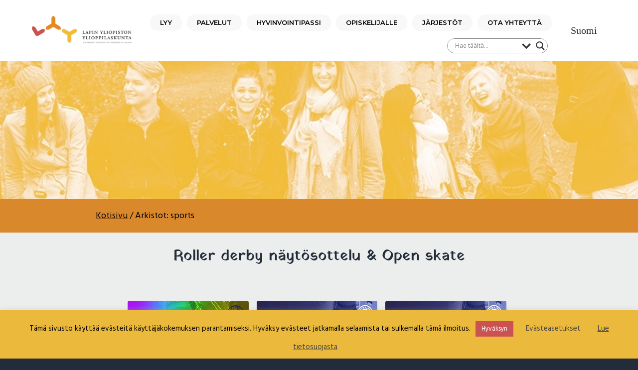

--- FILE ---
content_type: text/html; charset=UTF-8
request_url: https://lyy.fi/tag/sports/
body_size: 27061
content:
<!DOCTYPE html>
<html lang="fi">
<head >
<meta charset="UTF-8" />
<meta name="viewport" content="width=device-width, initial-scale=1" />
<meta name='robots' content='index, follow, max-image-preview:large, max-snippet:-1, max-video-preview:-1' />
<link rel="alternate" hreflang="fi" href="https://lyy.fi/tag/sports/" />
<link rel="alternate" hreflang="x-default" href="https://lyy.fi/tag/sports/" />

			<style type="text/css">
				.slide-excerpt { width: 50%; }
				.slide-excerpt { bottom: 0; }
				.slide-excerpt { right: 0; }
				.flexslider { max-width: 1100px; max-height: 500px; }
				.slide-image { max-height: 500px; }
			</style>
	<!-- This site is optimized with the Yoast SEO plugin v26.8 - https://yoast.com/product/yoast-seo-wordpress/ -->
	<title>sports Archives - LYY</title>
	<link rel="canonical" href="https://lyy.fi/tag/sports/" />
	<meta property="og:locale" content="fi_FI" />
	<meta property="og:type" content="article" />
	<meta property="og:title" content="sports Archives - LYY" />
	<meta property="og:url" content="https://lyy.fi/tag/sports/" />
	<meta property="og:site_name" content="LYY" />
	<meta name="twitter:card" content="summary_large_image" />
	<meta name="twitter:site" content="@lyytweet" />
	<script type="application/ld+json" class="yoast-schema-graph">{"@context":"https://schema.org","@graph":[{"@type":"CollectionPage","@id":"https://lyy.fi/tag/sports/","url":"https://lyy.fi/tag/sports/","name":"sports Archives - LYY","isPartOf":{"@id":"https://lyy.fi/#website"},"primaryImageOfPage":{"@id":"https://lyy.fi/tag/sports/#primaryimage"},"image":{"@id":"https://lyy.fi/tag/sports/#primaryimage"},"thumbnailUrl":"https://lyy.fi/wp-content/uploads/2024/03/Face_Naytosottelu_kevat24.png","breadcrumb":{"@id":"https://lyy.fi/tag/sports/#breadcrumb"},"inLanguage":"fi"},{"@type":"ImageObject","inLanguage":"fi","@id":"https://lyy.fi/tag/sports/#primaryimage","url":"https://lyy.fi/wp-content/uploads/2024/03/Face_Naytosottelu_kevat24.png","contentUrl":"https://lyy.fi/wp-content/uploads/2024/03/Face_Naytosottelu_kevat24.png","width":1240,"height":620},{"@type":"BreadcrumbList","@id":"https://lyy.fi/tag/sports/#breadcrumb","itemListElement":[{"@type":"ListItem","position":1,"name":"Home","item":"https://lyy.fi/"},{"@type":"ListItem","position":2,"name":"sports"}]},{"@type":"WebSite","@id":"https://lyy.fi/#website","url":"https://lyy.fi/","name":"LYY","description":"Lapin yliopiston ylioppilaskunta","publisher":{"@id":"https://lyy.fi/#organization"},"potentialAction":[{"@type":"SearchAction","target":{"@type":"EntryPoint","urlTemplate":"https://lyy.fi/?s={search_term_string}"},"query-input":{"@type":"PropertyValueSpecification","valueRequired":true,"valueName":"search_term_string"}}],"inLanguage":"fi"},{"@type":"Organization","@id":"https://lyy.fi/#organization","name":"LYY","url":"https://lyy.fi/","logo":{"@type":"ImageObject","inLanguage":"fi","@id":"https://lyy.fi/#/schema/logo/image/","url":"https://lyy.fi/wp-content/uploads/2019/06/lyytunnus.png","contentUrl":"https://lyy.fi/wp-content/uploads/2019/06/lyytunnus.png","width":828,"height":245,"caption":"LYY"},"image":{"@id":"https://lyy.fi/#/schema/logo/image/"},"sameAs":["https://www.facebook.com/lapinyliopistonylioppilaskunta","https://x.com/lyytweet","https://www.instagram.com/lyygram/"]}]}</script>
	<!-- / Yoast SEO plugin. -->


<link rel='dns-prefetch' href='//fonts.googleapis.com' />
<link href='https://fonts.gstatic.com' crossorigin rel='preconnect' />
<link rel="alternate" type="application/rss+xml" title="LYY &raquo; syöte" href="https://lyy.fi/feed/" />
<link rel="alternate" type="application/rss+xml" title="LYY &raquo; kommenttien syöte" href="https://lyy.fi/comments/feed/" />
<link rel="alternate" type="text/calendar" title="LYY &raquo; iCal-syöte" href="https://lyy.fi/tapahtumat/?ical=1" />
<link rel="alternate" type="application/rss+xml" title="LYY &raquo; sports avainsanan RSS-syöte" href="https://lyy.fi/tag/sports/feed/" />
<style id='wp-img-auto-sizes-contain-inline-css' type='text/css'>
img:is([sizes=auto i],[sizes^="auto," i]){contain-intrinsic-size:3000px 1500px}
/*# sourceURL=wp-img-auto-sizes-contain-inline-css */
</style>
<link rel='stylesheet' id='atomic-blocks-fontawesome-css' href='https://lyy.fi/wp-content/plugins/atomic-blocks/dist/assets/fontawesome/css/all.min.css?ver=1603914865' type='text/css' media='all' />
<link rel='stylesheet' id='tribe-events-block-event-venue-css' href='https://lyy.fi/wp-content/plugins/the-events-calendar/build/event-venue/frontend.css?ver=6.15.15' type='text/css' media='all' />
<link rel='stylesheet' id='tribe-events-pro-mini-calendar-block-styles-css' href='https://lyy.fi/wp-content/plugins/events-calendar-pro/build/css/tribe-events-pro-mini-calendar-block.css?ver=7.7.12' type='text/css' media='all' />
<link rel='stylesheet' id='dashicons-css' href='https://lyy.fi/wp-includes/css/dashicons.min.css?ver=6.9' type='text/css' media='all' />
<link rel='stylesheet' id='tec-variables-skeleton-css' href='https://lyy.fi/wp-content/plugins/event-tickets/common/build/css/variables-skeleton.css?ver=6.10.2' type='text/css' media='all' />
<link rel='stylesheet' id='tec-variables-full-css' href='https://lyy.fi/wp-content/plugins/event-tickets/common/build/css/variables-full.css?ver=6.10.2' type='text/css' media='all' />
<link rel='stylesheet' id='tribe-common-skeleton-style-css' href='https://lyy.fi/wp-content/plugins/event-tickets/common/build/css/common-skeleton.css?ver=6.10.2' type='text/css' media='all' />
<link rel='stylesheet' id='tribe-common-full-style-css' href='https://lyy.fi/wp-content/plugins/event-tickets/common/build/css/common-full.css?ver=6.10.2' type='text/css' media='all' />
<link rel='stylesheet' id='event-tickets-tickets-css-css' href='https://lyy.fi/wp-content/plugins/event-tickets/build/css/tickets.css?ver=5.27.4' type='text/css' media='all' />
<link rel='stylesheet' id='event-tickets-tickets-rsvp-css-css' href='https://lyy.fi/wp-content/plugins/event-tickets/build/css/rsvp-v1.css?ver=5.27.4' type='text/css' media='all' />
<style id='wp-emoji-styles-inline-css' type='text/css'>

	img.wp-smiley, img.emoji {
		display: inline !important;
		border: none !important;
		box-shadow: none !important;
		height: 1em !important;
		width: 1em !important;
		margin: 0 0.07em !important;
		vertical-align: -0.1em !important;
		background: none !important;
		padding: 0 !important;
	}
/*# sourceURL=wp-emoji-styles-inline-css */
</style>
<link rel='stylesheet' id='wp-block-library-css' href='https://lyy.fi/wp-includes/css/dist/block-library/style.min.css?ver=6.9' type='text/css' media='all' />
<style id='wp-block-paragraph-inline-css' type='text/css'>
.is-small-text{font-size:.875em}.is-regular-text{font-size:1em}.is-large-text{font-size:2.25em}.is-larger-text{font-size:3em}.has-drop-cap:not(:focus):first-letter{float:left;font-size:8.4em;font-style:normal;font-weight:100;line-height:.68;margin:.05em .1em 0 0;text-transform:uppercase}body.rtl .has-drop-cap:not(:focus):first-letter{float:none;margin-left:.1em}p.has-drop-cap.has-background{overflow:hidden}:root :where(p.has-background){padding:1.25em 2.375em}:where(p.has-text-color:not(.has-link-color)) a{color:inherit}p.has-text-align-left[style*="writing-mode:vertical-lr"],p.has-text-align-right[style*="writing-mode:vertical-rl"]{rotate:180deg}
/*# sourceURL=https://lyy.fi/wp-includes/blocks/paragraph/style.min.css */
</style>
<style id='global-styles-inline-css' type='text/css'>
:root{--wp--preset--aspect-ratio--square: 1;--wp--preset--aspect-ratio--4-3: 4/3;--wp--preset--aspect-ratio--3-4: 3/4;--wp--preset--aspect-ratio--3-2: 3/2;--wp--preset--aspect-ratio--2-3: 2/3;--wp--preset--aspect-ratio--16-9: 16/9;--wp--preset--aspect-ratio--9-16: 9/16;--wp--preset--color--black: #000000;--wp--preset--color--cyan-bluish-gray: #abb8c3;--wp--preset--color--white: #ffffff;--wp--preset--color--pale-pink: #f78da7;--wp--preset--color--vivid-red: #cf2e2e;--wp--preset--color--luminous-vivid-orange: #ff6900;--wp--preset--color--luminous-vivid-amber: #fcb900;--wp--preset--color--light-green-cyan: #7bdcb5;--wp--preset--color--vivid-green-cyan: #00d084;--wp--preset--color--pale-cyan-blue: #8ed1fc;--wp--preset--color--vivid-cyan-blue: #0693e3;--wp--preset--color--vivid-purple: #9b51e0;--wp--preset--gradient--vivid-cyan-blue-to-vivid-purple: linear-gradient(135deg,rgb(6,147,227) 0%,rgb(155,81,224) 100%);--wp--preset--gradient--light-green-cyan-to-vivid-green-cyan: linear-gradient(135deg,rgb(122,220,180) 0%,rgb(0,208,130) 100%);--wp--preset--gradient--luminous-vivid-amber-to-luminous-vivid-orange: linear-gradient(135deg,rgb(252,185,0) 0%,rgb(255,105,0) 100%);--wp--preset--gradient--luminous-vivid-orange-to-vivid-red: linear-gradient(135deg,rgb(255,105,0) 0%,rgb(207,46,46) 100%);--wp--preset--gradient--very-light-gray-to-cyan-bluish-gray: linear-gradient(135deg,rgb(238,238,238) 0%,rgb(169,184,195) 100%);--wp--preset--gradient--cool-to-warm-spectrum: linear-gradient(135deg,rgb(74,234,220) 0%,rgb(151,120,209) 20%,rgb(207,42,186) 40%,rgb(238,44,130) 60%,rgb(251,105,98) 80%,rgb(254,248,76) 100%);--wp--preset--gradient--blush-light-purple: linear-gradient(135deg,rgb(255,206,236) 0%,rgb(152,150,240) 100%);--wp--preset--gradient--blush-bordeaux: linear-gradient(135deg,rgb(254,205,165) 0%,rgb(254,45,45) 50%,rgb(107,0,62) 100%);--wp--preset--gradient--luminous-dusk: linear-gradient(135deg,rgb(255,203,112) 0%,rgb(199,81,192) 50%,rgb(65,88,208) 100%);--wp--preset--gradient--pale-ocean: linear-gradient(135deg,rgb(255,245,203) 0%,rgb(182,227,212) 50%,rgb(51,167,181) 100%);--wp--preset--gradient--electric-grass: linear-gradient(135deg,rgb(202,248,128) 0%,rgb(113,206,126) 100%);--wp--preset--gradient--midnight: linear-gradient(135deg,rgb(2,3,129) 0%,rgb(40,116,252) 100%);--wp--preset--font-size--small: 13px;--wp--preset--font-size--medium: 20px;--wp--preset--font-size--large: 36px;--wp--preset--font-size--x-large: 42px;--wp--preset--font-family--yatra-one: Yatra One;--wp--preset--spacing--20: 0.44rem;--wp--preset--spacing--30: 0.67rem;--wp--preset--spacing--40: 1rem;--wp--preset--spacing--50: 1.5rem;--wp--preset--spacing--60: 2.25rem;--wp--preset--spacing--70: 3.38rem;--wp--preset--spacing--80: 5.06rem;--wp--preset--shadow--natural: 6px 6px 9px rgba(0, 0, 0, 0.2);--wp--preset--shadow--deep: 12px 12px 50px rgba(0, 0, 0, 0.4);--wp--preset--shadow--sharp: 6px 6px 0px rgba(0, 0, 0, 0.2);--wp--preset--shadow--outlined: 6px 6px 0px -3px rgb(255, 255, 255), 6px 6px rgb(0, 0, 0);--wp--preset--shadow--crisp: 6px 6px 0px rgb(0, 0, 0);}:where(.is-layout-flex){gap: 0.5em;}:where(.is-layout-grid){gap: 0.5em;}body .is-layout-flex{display: flex;}.is-layout-flex{flex-wrap: wrap;align-items: center;}.is-layout-flex > :is(*, div){margin: 0;}body .is-layout-grid{display: grid;}.is-layout-grid > :is(*, div){margin: 0;}:where(.wp-block-columns.is-layout-flex){gap: 2em;}:where(.wp-block-columns.is-layout-grid){gap: 2em;}:where(.wp-block-post-template.is-layout-flex){gap: 1.25em;}:where(.wp-block-post-template.is-layout-grid){gap: 1.25em;}.has-black-color{color: var(--wp--preset--color--black) !important;}.has-cyan-bluish-gray-color{color: var(--wp--preset--color--cyan-bluish-gray) !important;}.has-white-color{color: var(--wp--preset--color--white) !important;}.has-pale-pink-color{color: var(--wp--preset--color--pale-pink) !important;}.has-vivid-red-color{color: var(--wp--preset--color--vivid-red) !important;}.has-luminous-vivid-orange-color{color: var(--wp--preset--color--luminous-vivid-orange) !important;}.has-luminous-vivid-amber-color{color: var(--wp--preset--color--luminous-vivid-amber) !important;}.has-light-green-cyan-color{color: var(--wp--preset--color--light-green-cyan) !important;}.has-vivid-green-cyan-color{color: var(--wp--preset--color--vivid-green-cyan) !important;}.has-pale-cyan-blue-color{color: var(--wp--preset--color--pale-cyan-blue) !important;}.has-vivid-cyan-blue-color{color: var(--wp--preset--color--vivid-cyan-blue) !important;}.has-vivid-purple-color{color: var(--wp--preset--color--vivid-purple) !important;}.has-black-background-color{background-color: var(--wp--preset--color--black) !important;}.has-cyan-bluish-gray-background-color{background-color: var(--wp--preset--color--cyan-bluish-gray) !important;}.has-white-background-color{background-color: var(--wp--preset--color--white) !important;}.has-pale-pink-background-color{background-color: var(--wp--preset--color--pale-pink) !important;}.has-vivid-red-background-color{background-color: var(--wp--preset--color--vivid-red) !important;}.has-luminous-vivid-orange-background-color{background-color: var(--wp--preset--color--luminous-vivid-orange) !important;}.has-luminous-vivid-amber-background-color{background-color: var(--wp--preset--color--luminous-vivid-amber) !important;}.has-light-green-cyan-background-color{background-color: var(--wp--preset--color--light-green-cyan) !important;}.has-vivid-green-cyan-background-color{background-color: var(--wp--preset--color--vivid-green-cyan) !important;}.has-pale-cyan-blue-background-color{background-color: var(--wp--preset--color--pale-cyan-blue) !important;}.has-vivid-cyan-blue-background-color{background-color: var(--wp--preset--color--vivid-cyan-blue) !important;}.has-vivid-purple-background-color{background-color: var(--wp--preset--color--vivid-purple) !important;}.has-black-border-color{border-color: var(--wp--preset--color--black) !important;}.has-cyan-bluish-gray-border-color{border-color: var(--wp--preset--color--cyan-bluish-gray) !important;}.has-white-border-color{border-color: var(--wp--preset--color--white) !important;}.has-pale-pink-border-color{border-color: var(--wp--preset--color--pale-pink) !important;}.has-vivid-red-border-color{border-color: var(--wp--preset--color--vivid-red) !important;}.has-luminous-vivid-orange-border-color{border-color: var(--wp--preset--color--luminous-vivid-orange) !important;}.has-luminous-vivid-amber-border-color{border-color: var(--wp--preset--color--luminous-vivid-amber) !important;}.has-light-green-cyan-border-color{border-color: var(--wp--preset--color--light-green-cyan) !important;}.has-vivid-green-cyan-border-color{border-color: var(--wp--preset--color--vivid-green-cyan) !important;}.has-pale-cyan-blue-border-color{border-color: var(--wp--preset--color--pale-cyan-blue) !important;}.has-vivid-cyan-blue-border-color{border-color: var(--wp--preset--color--vivid-cyan-blue) !important;}.has-vivid-purple-border-color{border-color: var(--wp--preset--color--vivid-purple) !important;}.has-vivid-cyan-blue-to-vivid-purple-gradient-background{background: var(--wp--preset--gradient--vivid-cyan-blue-to-vivid-purple) !important;}.has-light-green-cyan-to-vivid-green-cyan-gradient-background{background: var(--wp--preset--gradient--light-green-cyan-to-vivid-green-cyan) !important;}.has-luminous-vivid-amber-to-luminous-vivid-orange-gradient-background{background: var(--wp--preset--gradient--luminous-vivid-amber-to-luminous-vivid-orange) !important;}.has-luminous-vivid-orange-to-vivid-red-gradient-background{background: var(--wp--preset--gradient--luminous-vivid-orange-to-vivid-red) !important;}.has-very-light-gray-to-cyan-bluish-gray-gradient-background{background: var(--wp--preset--gradient--very-light-gray-to-cyan-bluish-gray) !important;}.has-cool-to-warm-spectrum-gradient-background{background: var(--wp--preset--gradient--cool-to-warm-spectrum) !important;}.has-blush-light-purple-gradient-background{background: var(--wp--preset--gradient--blush-light-purple) !important;}.has-blush-bordeaux-gradient-background{background: var(--wp--preset--gradient--blush-bordeaux) !important;}.has-luminous-dusk-gradient-background{background: var(--wp--preset--gradient--luminous-dusk) !important;}.has-pale-ocean-gradient-background{background: var(--wp--preset--gradient--pale-ocean) !important;}.has-electric-grass-gradient-background{background: var(--wp--preset--gradient--electric-grass) !important;}.has-midnight-gradient-background{background: var(--wp--preset--gradient--midnight) !important;}.has-small-font-size{font-size: var(--wp--preset--font-size--small) !important;}.has-medium-font-size{font-size: var(--wp--preset--font-size--medium) !important;}.has-large-font-size{font-size: var(--wp--preset--font-size--large) !important;}.has-x-large-font-size{font-size: var(--wp--preset--font-size--x-large) !important;}.has-yatra-one-font-family{font-family: var(--wp--preset--font-family--yatra-one) !important;}
/*# sourceURL=global-styles-inline-css */
</style>

<style id='classic-theme-styles-inline-css' type='text/css'>
/*! This file is auto-generated */
.wp-block-button__link{color:#fff;background-color:#32373c;border-radius:9999px;box-shadow:none;text-decoration:none;padding:calc(.667em + 2px) calc(1.333em + 2px);font-size:1.125em}.wp-block-file__button{background:#32373c;color:#fff;text-decoration:none}
/*# sourceURL=/wp-includes/css/classic-themes.min.css */
</style>
<link rel='stylesheet' id='cookie-law-info-css' href='https://lyy.fi/wp-content/plugins/cookie-law-info/legacy/public/css/cookie-law-info-public.css?ver=3.4.0' type='text/css' media='all' />
<link rel='stylesheet' id='cookie-law-info-gdpr-css' href='https://lyy.fi/wp-content/plugins/cookie-law-info/legacy/public/css/cookie-law-info-gdpr.css?ver=3.4.0' type='text/css' media='all' />
<link rel='stylesheet' id='wpdreams-asl-basic-css' href='https://lyy.fi/wp-content/plugins/ajax-search-lite/css/style.basic.css?ver=4.13.4' type='text/css' media='all' />
<style id='wpdreams-asl-basic-inline-css' type='text/css'>

					div[id*='ajaxsearchlitesettings'].searchsettings .asl_option_inner label {
						font-size: 0px !important;
						color: rgba(0, 0, 0, 0);
					}
					div[id*='ajaxsearchlitesettings'].searchsettings .asl_option_inner label:after {
						font-size: 11px !important;
						position: absolute;
						top: 0;
						left: 0;
						z-index: 1;
					}
					.asl_w_container {
						width: 100%;
						margin: 0px 0px 0px 0px;
						min-width: 200px;
					}
					div[id*='ajaxsearchlite'].asl_m {
						width: 100%;
					}
					div[id*='ajaxsearchliteres'].wpdreams_asl_results div.resdrg span.highlighted {
						font-weight: bold;
						color: rgba(217, 49, 43, 1);
						background-color: rgba(238, 238, 238, 1);
					}
					div[id*='ajaxsearchliteres'].wpdreams_asl_results .results img.asl_image {
						width: 70px;
						height: 70px;
						object-fit: cover;
					}
					div[id*='ajaxsearchlite'].asl_r .results {
						max-height: none;
					}
					div[id*='ajaxsearchlite'].asl_r {
						position: absolute;
					}
				
						div.asl_m.asl_w {
							border:1px solid rgb(126, 126, 126) !important;border-radius:15px 15px 15px 15px !important;
							box-shadow: none !important;
						}
						div.asl_m.asl_w .probox {border: none !important;}
					
						div.asl_r.asl_w.vertical .results .item::after {
							display: block;
							position: absolute;
							bottom: 0;
							content: '';
							height: 1px;
							width: 100%;
							background: #D8D8D8;
						}
						div.asl_r.asl_w.vertical .results .item.asl_last_item::after {
							display: none;
						}
					
/*# sourceURL=wpdreams-asl-basic-inline-css */
</style>
<link rel='stylesheet' id='wpdreams-asl-instance-css' href='https://lyy.fi/wp-content/plugins/ajax-search-lite/css/style-underline.css?ver=4.13.4' type='text/css' media='all' />
<link rel='stylesheet' id='wp-featherlight-css' href='https://lyy.fi/wp-content/plugins/wp-featherlight/css/wp-featherlight.min.css?ver=1.3.4' type='text/css' media='all' />
<link rel='stylesheet' id='google-fonts-css' href='//fonts.googleapis.com/css?family=Montserrat%3A600%7CHind%3A400&#038;ver=1.1.0' type='text/css' media='all' />
<link rel='stylesheet' id='business-pro-icons-css' href='https://lyy.fi/wp-content/themes/business-pro-theme/assets/styles/min/line-awesome.min.css?ver=1.1.0' type='text/css' media='all' />
<link rel='stylesheet' id='business-pro-theme-css' href='https://lyy.fi/wp-content/themes/business-pro-theme/style.css?ver=1.1.0' type='text/css' media='all' />
<link rel='stylesheet' id='slider_styles-css' href='https://lyy.fi/wp-content/plugins/genesis-responsive-slider/assets/style.css?ver=1.0.1' type='text/css' media='all' />
<!--n2css--><!--n2js--><script type="text/javascript" src="https://lyy.fi/wp-includes/js/jquery/jquery.min.js?ver=3.7.1" id="jquery-core-js"></script>
<script type="text/javascript" src="https://lyy.fi/wp-includes/js/jquery/jquery-migrate.min.js?ver=3.4.1" id="jquery-migrate-js"></script>
<script type="text/javascript" id="cookie-law-info-js-extra">
/* <![CDATA[ */
var Cli_Data = {"nn_cookie_ids":[],"cookielist":[],"non_necessary_cookies":[],"ccpaEnabled":"","ccpaRegionBased":"","ccpaBarEnabled":"","strictlyEnabled":["necessary","obligatoire"],"ccpaType":"gdpr","js_blocking":"","custom_integration":"","triggerDomRefresh":"","secure_cookies":""};
var cli_cookiebar_settings = {"animate_speed_hide":"500","animate_speed_show":"500","background":"#ebb93c","border":"#b1a6a6c2","border_on":"","button_1_button_colour":"#cc5152","button_1_button_hover":"#a34142","button_1_link_colour":"#fff","button_1_as_button":"1","button_1_new_win":"","button_2_button_colour":"#333","button_2_button_hover":"#292929","button_2_link_colour":"#444","button_2_as_button":"","button_2_hidebar":"","button_3_button_colour":"#000","button_3_button_hover":"#000000","button_3_link_colour":"#fff","button_3_as_button":"1","button_3_new_win":"","button_4_button_colour":"#000","button_4_button_hover":"#000000","button_4_link_colour":"#454545","button_4_as_button":"","button_7_button_colour":"#61a229","button_7_button_hover":"#4e8221","button_7_link_colour":"#fff","button_7_as_button":"1","button_7_new_win":"","font_family":"inherit","header_fix":"","notify_animate_hide":"1","notify_animate_show":"","notify_div_id":"#cookie-law-info-bar","notify_position_horizontal":"right","notify_position_vertical":"bottom","scroll_close":"","scroll_close_reload":"","accept_close_reload":"","reject_close_reload":"","showagain_tab":"","showagain_background":"#fff","showagain_border":"#000","showagain_div_id":"#cookie-law-info-again","showagain_x_position":"100px","text":"#000","show_once_yn":"","show_once":"10000","logging_on":"","as_popup":"","popup_overlay":"1","bar_heading_text":"","cookie_bar_as":"banner","popup_showagain_position":"bottom-right","widget_position":"left"};
var log_object = {"ajax_url":"https://lyy.fi/wp-admin/admin-ajax.php"};
//# sourceURL=cookie-law-info-js-extra
/* ]]> */
</script>
<script type="text/javascript" src="https://lyy.fi/wp-content/plugins/cookie-law-info/legacy/public/js/cookie-law-info-public.js?ver=3.4.0" id="cookie-law-info-js"></script>
<script type="text/javascript" src="https://lyy.fi/wp-content/plugins/wp-optimize-premium/js/send-command-4-4-1.min.js?ver=4.4.1" id="wp-optimize-send-command-js"></script>
<script type="text/javascript" src="https://lyy.fi/wp-content/plugins/wp-optimize-premium/js/wpo-lazy-load-4-4-1.min.js?ver=4.4.1" id="wp-optimize-lazy-load-js"></script>
<link rel="https://api.w.org/" href="https://lyy.fi/wp-json/" /><link rel="alternate" title="JSON" type="application/json" href="https://lyy.fi/wp-json/wp/v2/tags/101" /><link rel="EditURI" type="application/rsd+xml" title="RSD" href="https://lyy.fi/xmlrpc.php?rsd" />
<meta name="generator" content="WordPress 6.9" />
<meta name="generator" content="WPML ver:4.8.6 stt:1,18;" />
<meta name="et-api-version" content="v1"><meta name="et-api-origin" content="https://lyy.fi"><link rel="https://theeventscalendar.com/" href="https://lyy.fi/wp-json/tribe/tickets/v1/" /><meta name="tec-api-version" content="v1"><meta name="tec-api-origin" content="https://lyy.fi"><link rel="alternate" href="https://lyy.fi/wp-json/tribe/events/v1/events/?tags=sports" /><link rel="pingback" href="https://lyy.fi/xmlrpc.php" />
				<link rel="preconnect" href="https://fonts.gstatic.com" crossorigin />
				<link rel="preload" as="style" href="//fonts.googleapis.com/css?family=Open+Sans&display=swap" />
								<link rel="stylesheet" href="//fonts.googleapis.com/css?family=Open+Sans&display=swap" media="all" />
				<style id="hero-section" type="text/css">.hero-section{background-image:url(https://lyy.fi/wp-content/uploads/2019/07/Opiskelijalle_banneri.jpg)}</style>
<link rel="icon" href="https://lyy.fi/wp-content/uploads/2019/09/cropped-favicon-32x32.png" sizes="32x32" />
<link rel="icon" href="https://lyy.fi/wp-content/uploads/2019/09/cropped-favicon-192x192.png" sizes="192x192" />
<link rel="apple-touch-icon" href="https://lyy.fi/wp-content/uploads/2019/09/cropped-favicon-180x180.png" />
<meta name="msapplication-TileImage" content="https://lyy.fi/wp-content/uploads/2019/09/cropped-favicon-270x270.png" />
		<style type="text/css" id="wp-custom-css">
			.yhteystiedot {
    position: relative;
    left: 50%; 
    right: 50%;
    margin-left: -50vw;
    margin-right: -50vw;
    width: 100vw;
    max-width: 100vw;
}

.yhteystiedot > .ab-layout-column-wrap{
	margin:auto;
}


.yhteystiedot .ab-layout-columns-3 > .ab-layout-column-wrap{
	    display: grid;
    grid-template-columns: repeat(3, 1fr);
    gap: 20px;
}

.yhteystiedot .ab-profile-column{
	text-align:center;
	margin-top:25px;
}

.yhteystiedot .ab-profile-avatar {
	border-radius:100%;
	max-height:400px;
}

.yhteystiedot .ab-profile-avatar {
	border-radius:100%;
}

@media(max-width:769px){
	.yhteystiedot .ab-layout-columns-3 > .ab-layout-column-wrap{
	    display: grid;
    grid-template-columns: repeat(1, 1fr);
    gap: 20px;
		max-width:400px;
		margin:auto;
		padding:20px;
}
	
.yhteystiedot .ab-layout-columns-2 > .ab-layout-column-wrap{
	    display: grid;
    grid-template-columns: repeat(1, 1fr);
    gap: 20px;
		max-width:400px;
		margin:auto;
		padding:20px;
}
	
}

.wp-block-atomic-blocks-ab-cta {
    position: relative;
    height: 300px;
    overflow: hidden;
    background-color: #000;
		margin:15px 0px;
}

.ab-cta-image-wrap {
    height: 100%;
    display: flex;
    justify-content: center; /* horizontally center image */
    align-items: center; /* vertically center image if needed */
    position: relative;
}

.ab-cta-image-wrap::before {
    content: "";
    position: absolute;
    top: 0;
    left: 0;
    width: 100%;
    height: 100%;
    background-color: rgba(0,0,0,0.5); /* black overlay with 50% opacity */
    z-index: 1;
}


.ab-cta-content {
    position: absolute;
    bottom: 75px;
    left: 10px;
    z-index: 2; /* above the overlay */
    color: #fff!important;
}
.ab-cta-content p{
	color: #fff!important;
}

.ab-cta-button {
    position: absolute;
    bottom: 50px;
    left: 10px;
    z-index: 2; /* above the overlay */
}

.ab-cta-button a {
    padding: 15px 20px;
    text-decoration: none;
    border-radius: 5px;
}

@media(max-width:768px){
	.wp-block-atomic-blocks-ab-cta {
    position: relative;
    height: fit-content!important;
    overflow: hidden;
    background-color: #000;
		margin:15px 0px;
}
}

@media(max-width:900px){
.post-2167 .uagb-buttons__outer-wrap .uagb-buttons__wrap
{
  display: grid!important;
}
	
.post-2167 .uagb-button__wrapper
{
  height: 60px;
  width: 350px !important;
  text-align: center;
}	
}


.header-widget-area span{
	font-family: "Source Sans Pro";
}

.entry p {
	color:#464646
}
.page li{
	color:#464646;
}
.single-post li{
	color:#464646;
}

body {
   
	background-color: #f8f8f7;
}
.meta_data{
	border-style:solid;
	border-width:2px;
	width:500px;
	background-color:#F8F8F7
}
.meta_data p{
	font-weight:500;
	color:black;
}

.breadcrumb{
	
}

.menu-item-8410 a:hover{
	   color: #ffffff;
    background-color: #E58A20;
    border-radius: 15px;
}
.menu-item-8310 a:hover{
	   color: #ffffff;
    background-color: #0AA1DD;
    border-radius: 15px;
}


.sub-menu{
	margin-top:-7px!important;
}

.page-id-3372 .entry-content ol,
.page-id-3372 .entry-content ul {
    margin-bottom: 1em;
    margin-left: 0px;
    margin-left: 0rem;
}
.page-id-3382 .entry-content ol, 
.page-id-3382 .entry-content ul {
    margin-bottom: 1em;
    margin-left: 0px;
    margin-left: 0rem;	
}
.page-id-3382 .entry-content ul > li,
.page-id-3372 .entry-content ul > li {
    list-style-type: none;
}

.page-id-3382 li,
.page-id-3372 li {
    text-align:center;
}
.page-id-3382 li .content,
.page-id-3372 li .content{
    margin-left:-6%
}
div.asl_m {
    width: 100%;
    height: auto;
    border-radius: 0;
    background: rgba(255,255,255,0);
    overflow: hidden;
    position: relative;
    z-index: 40;
}
.wp-block-table th, .wp-block-table td {
    border-color: transparent;
}tbody {
    border-bottom: 2px solid transparent;
}
table {
    width: 100%;
    margin-bottom: 40px;
    margin-bottom: 4rem;
    border: 2px solid transparent;
    border-spacing: 0;
    border-collapse: collapse;
    background-color: transparent;
    line-height: 1;
}
hr {
    clear: both;
    margin: 0 0 2em;
    padding: 1em 0 0;
    border: 0;
    border-bottom: 2px solid #9a9fa4;
    border-collapse: collapse;
}
@media (min-width: 768px){
h1 {
    font-size: 2em;
	margin-top: 2em;
}
}
.entry-title{ 
text-align:center;
}
.category-uutiset .entry-title{
	display:none;
}
.category-news .entry-title{
	display:none;
}
.header-widget-area .simple-social-icons{
	display:none;
}


@media (min-width: 896px){
.content-sidebar-wrap {
    -webkit-box-orient: horizontal;
    -webkit-box-direction: normal;
    -webkit-flex-direction: row;
    -ms-flex-direction: row;
    flex-direction: row;
    padding: 3em 0;
    -webkit-box-pack: justify;
    -webkit-justify-content: space-between;
    -ms-flex-pack: justify;
    justify-content: space-between;
}
}
.content-sidebar-wrap .category-uutiset .entry-title{ 
text-align:left;
	display:inline-block;
}

.etusivu .entry-title{
 display:none
}
.entry-categories a, .entry-tags a{
	font-size:14px
}
.front-page-3 .entry-title,
.front-page-4 .entry-title,
.front-page-5 .entry-title,
.front-page-6 .entry-title{
 display:block
}
@media (min-width: 896px){
.menu-item.menu-item-has-children > a > span:after {
    display: none;
    width: auto;
    margin-left: 0.5em;
    border: 3px solid transparent;
    border-top-color: #000000;
    content: '';
}
	}
.sub-menu .menu-item a:hover, .sub-menu .menu-item a:focus, .sub-menu .menu-item.current-menu-item > a {
    color: #647585;
}

.tiedot{
	margin-left:150px
}
.wp-block-uagb-buttons{
	width:150%;
	margin-left:-25%;
}
.menu-item-2418 .sub-menu {
	margin-top:-50px!important;
	margin-left:160px
}
.uagb-button__wrapper{
	height:140px;
	width:350px!important;
	text-align:center;
}
.uagb-buttons-repeater-0 {
	width:350px;
	text-align:center;
}
.uagb-button__wrapper a{
	margin-top:10px;
}
.page-id-1558 #uagb-buttons-d6ed859c-fd64-48f1-aaa0-8c33bf4118f1 .uagb-button__wrapper a{
	margin-top:0px;
}
.Featured1 .entry:before{
	margin-bottom:185px;
	background-color:rgba(158, 222, 227, 0.9)
}
.Featured2 .entry:before{
	margin-bottom:185px;
	background-color:rgba(204, 82, 82, 0.9)
}
.Featured3 .entry:before{
	margin-bottom:185px;
	background-color:rgba(125, 207, 186, 0.9)
}
.front-page-5 .entry-meta{
	margin-top:-85px!important;
}
.front-page-5 a {
    color: #232c39;
	display:inline-block;
}

/*widget otiskon padding*/
.front-page-5 .widget h2 {
    padding-bottom: 0px!important;
}
/*Genesis featured posteihin max-korkeus ja pisteet tekstin loppuun.*/
.Featured1 .entry-content{
	display: -webkit-box;
	    min-height: 185px;
    max-height: 205px;
   -webkit-line-clamp: 4;
   -webkit-box-orient: vertical;
   overflow: hidden;
   text-overflow: ellipsis;
}
.Featured2 .entry-content{
	display: -webkit-box;
	    min-height: 185px;
    max-height: 205px;
   -webkit-line-clamp: 4;
   -webkit-box-orient: vertical;
   overflow: hidden;
   text-overflow: ellipsis;
}
.Featured3 .entry-content{
	display: -webkit-box;
	    min-height: 185px;
    max-height: 205px;
   -webkit-line-clamp: 4;
   -webkit-box-orient: vertical;
   overflow: hidden;
   text-overflow: ellipsis;
}
.entry-meta{
	font-size:20px!important;
}
.ab-container-inside{
	padding-top:20px;
}
.sub-menu-toggle{
	float:right;
	margin-right:1px;
	position: relative;
	background-color:#d1cccc!important;
}
.entry {
    background-color: transparent;
}
.uagb-section__wrap {
    position: relative;
	margin-bottom: 40px;
	-webkit-box-shadow: 3px 5px 5px 0px rgba(135,135,135,1);
-moz-box-shadow: 3px 5px 5px 0px rgba(135,135,135,1);
box-shadow: 3px 5px 5px 0px rgba(135,135,135,1);
}
/*header*/
.wp-custom-logo .title-area {
    min-width: 200px;
}
.header-widget-area .widget-title{
	display:none;
}
.hero-section {
    padding: 22rem 0 9rem;
} 
.etusivu .hero-section {
    background-image: url(https://lyy.fi/wp-content/uploads/2019/07/Opiskelijalle_banneri.jpg);
	display:none;
}
.hero-section:before {
    display: block;
    position: absolute;
    z-index: 1;
    top: 0;
    right: 0;
    bottom: 0;
    left: 0;
    background-color: rgba(35, 44, 57, 0);
    content: '';
    pointer-events: none;
}
.is-style-wide{
	min-width:150%;
	margin-left:-25%;
}

.alignfull{
	width:150%!important;
	margin-left:-75%!important;
}
.alignwide img, .alignfull img {
   margin: 0em auto 2.4em;
}
.has-fixed-header .site-header {
    position: fixed;
	min-height: 100px;
	background-color:white;
}
.has-fixed-header .site-header.shrink {
    background-color: white;
    box-shadow: 0 0 2rem rgba(35, 44, 57, 0.2);
}
#ajaxsearchlite1 .probox .proinput, div.asl_w .probox .proinput {
    font-weight: normal;
    font-family: Open Sans;
    color: #000 !important;
    font-size: 12px;
    line-height: normal !important;
    text-shadow: 0 0 0 rgba(255,255,255,0);
	
}


/* menu*/
.menu-item{
	background-color:#f8f8f8;
	margin-left: 10px;
	border-radius:15px;
}
.menu-item a {
    width: auto;
    text-decoration: none;
    display: inline-block;
    padding: 10px 20px;
    color: #000;
}
.menu-item-2496 a:hover, .menu-item-2496 a:focus, .menu-item-2496.current-menu-item> a,
.menu-item-1569 a:hover, .menu-item-1569 a:focus, .menu-item-1569.current-menu-item> a {
    color: #ffffff;
	background-color:#cc5152;
	border-radius:15px;
}
.menu-item-2500 a:hover, .menu-item-2500 a:focus, .menu-item-2500.current-menu-item> a,
.menu-item-1570 a:hover, .menu-item-1570 a:focus, .menu-item-1570.current-menu-item> a {
    color: #ffffff;
	background-color:#d9882c;
	border-radius:15px;
}
.menu-item-2491 a:hover, .menu-item-2491 a:focus, .menu-item-2491.current-menu-item> a,
.menu-item-1583 a:hover, .menu-item-1583 a:focus, .menu-item-1583.current-menu-item> a {
    color: #ffffff;
	background-color:#eab93b;
	border-radius:15px;
}
.menu-item-2503 a:hover, .menu-item-2503 a:focus, .menu-item-2503.current-menu-item> a ,
.menu-item-1582 a:hover, .menu-item-1582 a:focus, .menu-item-1582.current-menu-item> a {
    color: #ffffff;
	background-color:#7dbaaf;
	border-radius:15px;
}
.menu-item-2801 a:hover, .menu-item-2801 a:focus, .menu-item-2801.current-menu-item> a,
.menu-item-1581 a:hover, .menu-item-1581 a:focus, .menu-item-1581.current-menu-item> a {
    color: #ffffff;
	background-color:#9ccbd6;
	border-radius:15px;
}
.menu-toggle span::before, .menu-toggle span::after {
    position: absolute;
    display: block;
    left: 0;
    width: 100%;
    height: 2px;
    height: 0.2rem;
    background-color: #454545;
    border-radius: 4px;
    content: ' ';
}
.menu-toggle span {
    display: block;
    float: right;
    position: relative;
    height: 2px;
    height: 0.2rem;
    background: #454545;
    -webkit-transition: background 0s 0.2s;
    transition: background 0s 0.2s;
    width: 25px;
    width: 2.5rem;
    margin-left: 0.236em;
    margin-top: 7px;
    margin-top: 0.7rem;
    border-radius: 4px;
}
.menu-item {
    
    margin-top: 15px;
}
/*submenu*/
.sub-menu .menu-item {
    background-color: transparent;
    margin-left: auto;
    border-radius: 0;
}

.sub-menu li:first-of-type a {
    padding-left: 20px;
}
/*kotisivu*/

.front-page-2 {
    text-align: center;
	padding:0px;
	padding-top:100px;
	background-color: #F8F8F7
	background-position:50% 50%;
}
@media (min-width: 768px){
.front-page-2.wrap {
    width: 100%;
    max-width: 1920px;
    padding: 0;
}}

#genesis-responsive-slider {
    background-color: #F8F8F7;
    border: 0px solid #eee;
    margin: 0 auto;
    padding: 0px;
    position: relative;
	
}
.flexslider .slides img {
    display: block;
    max-width: 100%;
	margin-left:20px;
	margin-right:20px;
}
#genesis-responsive-slider .flexslider {
    overflow: visible !important;
}

.flexslider {
    margin: 0;
    margin-left: auto;
    margin-right: auto;
    padding: 0;
    width: 100%;
    text-align: center;
}
.flexslider .slides  {
    display: inline-block;
}
.front-page-2 .widget h2,
.front-page-3 .widget h2,
.front-page-4 .widget h2,
.front-page-5 .widget h2{
	padding-bottom:20px;
}

/*frontpage 3*/
.front-page-3 .button,
.front-page-5 .button,
.front-page-6 .button
{
	margin-left:0;
	margin-right:0;
	text-align: center;
	justify-content: center;
	display: flex;
	max-width:300px;
	border-radius: 100px;
	background-color: #464646;
	color:white;
}

.front-page-3 .button a,
.front-page-5 .button a,
.front-page-6 .button a
{
color:white;
	
}

.front-page-5 .button:hover {
	color:#464646!important;
}

.front-page-3 .button:hover,
.front-page-5 .button:hover,
.front-page-6 .button:hover
{
color:#464646!important;
	
}


.front-page-3 .button:hover a,
.front-page-5 .button:hover a,
.front-page-6 .button:hover a
{
color:#464646!important;
	
}


.front-page-3 .button:hover,
.front-page-5 .button:hover,
.front-page-6 .button:hover
{
background-color: white;
	    width: auto;
    height: auto;
    padding: 1.2em 2.2em;
    border: 0;
}
.front-page-3 .entry {
    max-width: 400px;
    max-width: 40rem;
    padding: 0;
    margin-left: auto;
    margin-right: auto;
    box-shadow: 0 27px 40px -20px rgba(35, 44, 57, 0.11);
    border-radius: 4px;
    -webkit-transition: all 0.75s cubic-bezier(0, 1, 0.5, 1);
    transition: all 0.75s cubic-bezier(0, 1, 0.5, 1);
}

.front-page-3 .entry-title {
    padding: 1px 1px 0;
    padding: 0.1rem 0.1rem 0;
    font-size: 18px;
    font-size: 1.8rem;
}

.front-page-3 p {
    color: #464646;
}
.front-page-3 .featured-content a {
    display: block;
    position: relative;
    color: #464646;
}
.front-page-3 .featured-content .entry-title {
    text-align: center;
    position: absolute;
    font-family: 'Avenir', Helvetica, Arial, sans-serif;
    text-transform: none;
    font-weight: 500;
    font-size: 20px;
    font-size: 2.4rem;
    color: #ffffff;
    height: 1em;
    line-height: 1;
    z-index: 2;
    opacity: 1;
    -webkit-transition: all 0.75s cubic-bezier(0, 1, 0.5, 1);
    transition: all 0.75s cubic-bezier(0, 1, 0.5, 1);
    margin: auto;
    top: 0;
    left: 0;
    right: 0;
    bottom: 0;
}
.front-page-3 .featured-content {
    margin-bottom: 20px;
    margin-bottom: 2rem;
   
    border-radius: 4px;
    position: relative;
}
.front-page-3 .featured-content a{
	box-shadow: 0 2rem 2rem -1rem rgba(35, 44, 57, 0.1);
}
.front-page-3 .entry > a {
    display: block;
    margin: 0;
    position: relative;
} 
.front-page-3 .featured-content:hover {
    box-shadow: 0 2rem 2rem -1rem rgba(35, 44, 57, 0.3);
    -webkit-transition: box-shadow 0.75s cubic-bezier(0, 1, 0.5, 1), -webkit-transform 0.75s cubic-bezier(0, 1, 0.5, 1);
    transition: box-shadow 0.75s cubic-bezier(0, 1, 0.5, 1), -webkit-transform 0.75s cubic-bezier(0, 1, 0.5, 1);
    transition: box-shadow 0.75s cubic-bezier(0, 1, 0.5, 1), transform 0.75s cubic-bezier(0, 1, 0.5, 1);
    transition: box-shadow 0.75s cubic-bezier(0, 1, 0.5, 1), transform 0.75s cubic-bezier(0, 1, 0.5, 1), -webkit-transform 0.75s cubic-bezier(0, 1, 0.5, 1);
}

/*frontpage4*/
.front-page-4 {
    background-color: #ebb93c;
    position: relative;
    overflow: hidden;
    color: #ffffff;
    text-align: center;
    padding: 100px 0;
    padding: 5rem 0;
    position: relative;
}

.front-page-4:before {
    content: '';
    display: block;
    position: absolute;
    top: 0;
    left: 0;
    right: 0;
    bottom: 0;
    background-color: transparent;
    z-index: 1;
    pointer-events: none;
}
.front-page-5{
	background-color: #f8f8f8;
}
.front-page-5 .entry {
		width: 100%;
		margin-left: 2.5641%;
	}

.front-page-5 .entry-content {
    padding:15px;
	background-color: #fff;
}
.front-page-6 .wrap{
    background-color: #dfece4;
	max-width:1000px
}
.front-page-6 {
    background-color: #dfece4;
}
.eventsListWidget li, .eventsAdvancedListWidget li {
float: left;
width: 120px;
}
.tribe-mini-calendar-event .list-info {
    font-size: 16px;
    line-height: 1.6;
}
.front-page-1, .front-page-2, .front-page-3 {
    padding: 80px 0;
    padding: 8rem 0;
    background-color: #F8F8F7;
}
/*alasivut*/
.hero-section {
    padding: 22rem 0 18rem;
}
.hero-section h1 {
    max-width: 768px;
    margin: 0 auto 0.382em;
	display:none;
	
}

.breadcrumb {
    padding: 0;
    font-size: 18px;
    font-size: 1.8rem;
    width: 100%;
    margin-bottom: 30px;
    margin-bottom: 3rem;
	padding: 20px;
	padding-left:15%;
	background-color:#d9882c;
	color: black;
}
.punainen .breadcrumb {
    padding: 0;
    font-size: 18px;
    font-size: 1.8rem;
    width: 100%;
    margin-bottom: 30px;
    margin-bottom: 3rem;
	padding: 20px;
	padding-left:15%;
	background-color:#cc5152;
	color: black;
}
.oranssi .breadcrumb {
    padding: 0;
    font-size: 18px;
    font-size: 1.8rem;
    width: 100%;
    margin-bottom: 30px;
    margin-bottom: 3rem;
	padding: 20px;
	padding-left:15%;
	background-color:#d9882c;
	color: black;
}
.category-uutiset .breadcrumb,
.category-news .breadcrumb,
.keltainen .breadcrumb {
    padding: 0;
    font-size: 18px;
    font-size: 1.8rem;
    width: 100%;
    margin-bottom: 30px;
    margin-bottom: 3rem;
	padding: 20px;
	padding-left:15%;
	background-color:#eab93b;
	color:black;
}

.page-id-2197 .breadcrumb,
.turkoosi .breadcrumb {
    padding: 0;
    font-size: 18px;
    font-size: 1.8rem;
    width: 100%;
    margin-bottom: 30px;
    margin-bottom: 3rem;
	padding: 20px;
	padding-left:15%;
	background-color:#7dbaaf;
	color:black;
}
.sininen .breadcrumb {
    padding: 0;
    font-size: 18px;
    font-size: 1.8rem;
    width: 100%;
    margin-bottom: 30px;
    margin-bottom: 3rem;
	padding: 20px;
	padding-left:15%;
	background-color:#9ccbd6;
	color: black;
}

.harmaa .breadcrumb {
    padding: 0;
    font-size: 18px;
    font-size: 1.8rem;
    width: 100%;
    margin-bottom: 30px;
    margin-bottom: 3rem;
	padding: 20px;
	padding-left:15%;
	background-color:#454545;
	color: black;
}

#menu-item-2823 .menu-item, #menu-item-2823 .menu-item a {
    background-color: transparent;
    margin-left: 0px;
    border-radius: 0px;
	margin-top: 0px;
	padding:0px;
}

.breadcrumb a{
	color: black;
}

/*footer*/

.site-footer .back-to-top {
    position: absolute;
    right: 5vw;
    bottom: 20px;
    bottom: 2rem;
    width: 30px;
    width: 3rem;
    height: 30px;
    height: 3rem;
    border-radius: 4px;
    background-color: rgba(0, 00, 0, 0.6);
    text-align: center;
}

.site-footer .back-to-top:before, .site-footer .back-to-top:after {

   background-color: #e58a20;

}

.before-footer{
	background-color: #464646;
	color:#fff;
}
.before-footer:before {
    display: block;
    position: absolute;
    top: 0;
    left: 0;
    right: 0;
    bottom: 0;
    background-color: #464646;
    z-index: 1;
    pointer-events: none;
}
.site-footer{
    background-color: #464646;
	color:#fff;
	padding-top: 10px;
}
.site-footer a{
	color: #fff;
	text-decoration: underline;
}
.footer-widgets .widget-title {
    font-size: 16px;
    font-size: 1.6rem;
    margin-bottom: 1.5em;
    color: #fff;
	
}
.footer-widgets{
	border-top: 2px solid #78d2c4;
	background-color: #464646;
	color: #fff
}


.tribe-events-title-bar {
	margin-top: 200px;
}
/* vuokrausilmoitus*/
#usp_form {
	line-height: 5px
}
#usp_form 
/*footer-menu*/


.footer-widgets-3 .menu-item.current-menu-item>a{
	color: #000;
	background-color:transparent;
	border-radius:15px;
	font-weight: 600;
}


.content-sidebar-wrap .entry {
    max-width: 900px;
    max-width: 90rem;
    padding: 0;
    margin-left: auto;
    margin-right: auto;
   
    border-radius: 4px;
   
}

.content-sidebar-wrap .entry-title {
    padding: 1px 1px 0;
    padding: 0.1rem 0.1rem 0;
    font-size: 18px;
    font-size: 1.8rem;
}
.content-sidebar-wrap .featured-content a {
    display: block;
    position: relative;
    color: white;
}
.content-sidebar-wrap .featured-content .entry-title {
    text-align: center;
    position: absolute;
    font-family: 'Avenir', Helvetica, Arial, sans-serif;
    text-transform: none;
    font-weight: 500;
    font-size: 20px;
    font-size: 2.4rem;
    color: #ffffff;
    height: 1em;
    line-height: 1;
    z-index: 2;
    opacity: 1;
    -webkit-transition: all 0.75s cubic-bezier(0, 1, 0.5, 1);
    transition: all 0.75s cubic-bezier(0, 1, 0.5, 1);
    margin: auto;
    top: 0;
    left: 0;
    right: 0;
    bottom: 0;
}
 .content-sidebar-wrap .featured-content {
    margin-bottom: 20px;
    margin-bottom: 2rem;
    box-shadow: 0 2rem 2rem -1rem rgba(35, 44, 57, 0.1);
    border-radius: 4px;
    position: relative;
}
 .entry > a {
    display: block;
    margin: 0;
    position: relative;
} 
.content-sidebar-wrap  .featured-content:hover {
    box-shadow: 0 2rem 2rem -1rem rgba(35, 44, 57, 0.3);
    -webkit-transition: box-shadow 0.75s cubic-bezier(0, 1, 0.5, 1), -webkit-transform 0.75s cubic-bezier(0, 1, 0.5, 1);
    transition: box-shadow 0.75s cubic-bezier(0, 1, 0.5, 1), -webkit-transform 0.75s cubic-bezier(0, 1, 0.5, 1);
    transition: box-shadow 0.75s cubic-bezier(0, 1, 0.5, 1), transform 0.75s cubic-bezier(0, 1, 0.5, 1);
    transition: box-shadow 0.75s cubic-bezier(0, 1, 0.5, 1), transform 0.75s cubic-bezier(0, 1, 0.5, 1), -webkit-transform 0.75s cubic-bezier(0, 1, 0.5, 1);
}

.tribe-mini-calendar-event .list-date {
    background: transparent;
    box-sizing: border-box;
    display: inline;
    float: left;
    font-weight: 700;
    margin: 10px 5% 10px 0;
    overflow: hidden;
    padding: 3px;
    text-align: center;
    width: 15%;
}
.tribe-event-date-start{
	
}
.front-page-6 .tribe-mini-calendar-event {
   margin-left:auto;
	margin-right:auto;
    max-width: 700px;
}
.front-page-6 .tribe-mini-calendar-event .list-date {
	min-width:40%;
	margin-top: 30px;
}
.front-page-6 .tribe-events-adv-list-widget .list-info, .tribe-mini-calendar-list-wrapper .list-info{ 
max-width: 50%;
	font-size:18px;
}
.tribe-mini-calendar-event .list-info h2 a,
.tribe-events-duration{
	font-size: 20px;
}
/*uutiset*/
.blog .entry-image-link, .archive .entry-image-link, .search-results .entry-image-link, .page-template-page_blog .entry-image-link {
    display: block;
    margin: -20px -20px 20px; 
    margin: -2rem -2rem 2rem;
}

.content-sidebar-wrap .entry {
    max-width: 900px;
    max-width: 90rem;
    padding: 20px;
    margin-left: auto;
    margin-right: auto;
    border-radius: 4px;
}
	.flex-control-nav {
    float: left;
    margin: 20px 0 10px;
    position: relative;
    text-align: center;
    width: 100%;
    z-index: 10;
}
	.flex-direction-nav li a {

    z-index: 20;
}
/*asuntoilmoitukset*/

.btn_announcement {
	background-color: #d9882c;
	padding: 8px;
	text-decoration: none;
	color: white;
	border-radius: 4px;
	display: inline-block;
	margin-bottom: 20px;
}

.asuntoilmoitukset .ilmoitus {
	border: 1px solid lightgray;
	border-radius: 4px;
	padding: 10px;
	display: block;
	margin-bottom: 20px;
}

.ilmoitus .label {
	display: table-cell;
	font-weight: bold;
	color: #647585;
}

.ilmoitus .data {
	display: table-cell;
	padding-left: 20px;
	color: #647585;
}

.ilmoitus .field.description .label,
.ilmoitus .field.image .label {
	display: block;
}

.ilmoitus .field.description .data,
.ilmoitus .field.image .data {
	padding-left: 0px;
}
#tribe-events-pg-template, .tribe-events-pg-template {
    margin: 0 auto;
    max-width: 1200px;
    padding-top: 150px;
}
.tribe-mini-calendar-event .list-date {
    background: #FF5722;
    box-sizing: border-box;
    display: inline;
    float: left;
    font-weight: 700;
    margin: 10px 5% 10px 0;
    overflow: hidden;
    padding: 3px;
    text-align: center;
    width: 15%;
}
/* lomakkeen muotoilut*/
.cf7sg-container
	.columns div {
    margin-bottom: 2.5641%;
    padding: 0em 0;
    border-radius: 4px;
    color: #647585;
    background-color: #f6f7f8;
    box-shadow: none;
    font-family: montserrat, helvetica, arial, sans-serif;
    font-size: 14px;
    font-size: 1.4rem;
    font-weight: 500;
    text-align: center;
    text-transform: capitalize;
    -webkit-transform: translateY(0);
    -ms-transform: translateY(0);
    transform: translateY(0);
    -webkit-transition: all 0.75s cubic-bezier(0, 1, 0.5, 1);
    transition: all 0.75s cubic-bezier(0, 1, 0.5, 1);
}
.cf7sg-container .wpcf7-list-item-label {
	display: inline-block;
	text-align: left;
	padding-bottom:10px
}
.cf7-smart-grid.has-grid .field > label {
    display: block;
    margin-bottom: 0;
	padding-bottom: 15px;
	padding-top: 15px;
}

.asuntoilmoitukset .ilmoitus {
    background-color: white;
    border: 1px solid lightgray;
    border-radius: 4px;
    padding: 40px;
    display: block;
    margin-bottom: 20px;
    -webkit-box-shadow: 3px 5px 5px 0px rgba(135,135,135,1);
    -moz-box-shadow: 3px 5px 5px 0px rgba(135,135,135,1);
    box-shadow: 3px 5px 5px 0px rgba(135,135,135,1);
}
.sub-menu a{
	text-transform: uppercase;
}
			.content-sidebar-wrap .entry {
    max-width: 690px;
    max-width: 69rem;
    padding: 0px;
    margin-left: auto;
    margin-right: auto;
    border-radius: 4px;
}

body {
    overflow-x: hidden;
    max-width: 100vw;
    margin: 0;
    color: #464646;
    background-color: #F8F8F7;

}

@media (max-width:1030px){
	
	body > div {
    font-size: 1.6rem;
}
}
@media (min-width: 768px){
.before-footer {
    padding: 5rem 0;
	}
.tribe-community-events {
    padding: 60px;
    padding-top: 40px;
}}
@media (min-width: 896px){
.sub-menu .sub-menu {
        top:0px!important;
    left: -20px;
    margin: -0.6em 0 0 17.4rem;
    padding-left: 0.5em;
}
	.site-header.shrink > .wrap {
    padding: 6px;
}
	.footer-widgets {
    padding: 5rem 0;
}
	 .front-page-3, .front-page-4, .front-page-5, .front-page-6 {
    padding: 7rem 0;
}
	.sidebar-content .content, .content-sidebar .content {
    width: -webkit-calc(75% - 4rem);
    width: 100%;
    margin-left: 0;
    margin-right: 0;
}
	.sidebar-primary {
    width: 100%;
		padding-top: 40px;
}
.uutiset .content {
    width: 900px;
    margin-right: auto;
    margin-left: auto;
}
	
			.content-sidebar-wrap .entry {
    max-width: 690px;
    max-width: 69rem;
    padding: 0px;
    margin-left: auto;
    margin-right: auto;
    border-radius: 4px;
}
}
@media (min-width: 512px){
.blog .entry:nth-of-type(even), .archive .entry:nth-of-type(even), .search-results .entry:nth-of-type(even), .page-template-page_blog .entry:nth-of-type(even) {
    margin-left: auto;
}
}
@media only screen and (max-width: 900px){
	.nav-primary {
    width: 100vw;
    margin: auto;
    padding: 5vw;
    background-color: #fff;

}
	.alignfull {
    width: 100%!important;
    margin-left: -50%!important;
}
	.wp-block-column:nth-child(2n) {
    margin-left: 0px;
}
.header-widget-area .simple-social-icons{
	display:block;
}
	.nav-primary .widget{
		margin-bottom:20px
	}
	
	.genesis-nav-menu {
    text-align: left;
    margin-top: -20px;
    font-size: 15px!important;
}
	.front-page-6 .tribe-mini-calendar-event {
   margin-left:auto;
	margin-right:auto;
    max-width: 700px;
}
.front-page-6 .tribe-mini-calendar-event .list-date {
	min-width:100%;
	margin-top: 30px;
	margin-left:0;
	margin-right:0;
}
.front-page-6 .tribe-events-adv-list-widget .list-info, .tribe-mini-calendar-list-wrapper .list-info{ 
max-width: 700px;
	font-size:18px;
	text-align:center;
	margin-left:0;
	margin-right:0;
	float:none;
	margin-top: 40px;
}
.tribe-mini-calendar-event .list-info h2 a,
.tribe-events-duration{
	font-size: 20px;
}
	.site-footer,
	.footer-widgets,
	.before-footer img{
	text-align:center;
	margin-left:auto;
	margin-right:auto;
}
	#menu-footer-menu .menu-item a{
		width: 100%;
		text-align:center;
		margin-left:auto;
	margin-right:auto;
	}
	.footer-widgets .menu-item{
		width:100%;
	}
	.uagb-buttons__wrap .uagb-buttons-repeater-0{
		max-width:39.7%!important;
	}
	.uagb-buttons-repeater-1, .uagb-buttons-repeater-2{
		max-width:39.7%!important;
	}
	.genesis-responsive-menu{
		margin-top:100px;
		height:100%;
		border-top:none;
	}

	.menu-item{
		padding-bottom:0px;
	}
	.header-widget-area .widget-wrap {
    clear: both;
		text-align: center;
}
	div[id*='ajaxsearchlite'].wpdreams_asl_container {
    width: 80%;
		text-align: center;
    margin: 20px 0px 0px 0px;
		margin-left:auto;
		margin-right:auto;
}
.menu-item{
	background-color:transparent;
	margin-left: 10px;
	border-radius:15px;
}
.menu-item a {
    width: auto;
    text-decoration: none;
    display: inline-block;
    padding: 10px 20px;
    color: #454545;
}
.menu-item-1569 a:hover, .menu-item-1569 a:focus, .menu-item-1569.current-menu-item> a {
    color: #ffffff;
	background-color:#cc5152;
	border-radius:15px;
}
.menu-item-1570 a:hover, .menu-item-1570 a:focus, .menu-item-1570.current-menu-item> a {
    color: #ffffff;
	background-color:#d9882c;
	border-radius:15px;
}
.menu-item-1583 a:hover, .menu-item-1583 a:focus, .menu-item-1583.current-menu-item> a {
    color: #ffffff;
	background-color:#eab93b;
	border-radius:15px;
}
.menu-item-1582 a:hover, .menu-item-1582 a:focus, .menu-item-1582.current-menu-item> a {
    color: #ffffff;
	background-color:#7dbaaf;
	border-radius:15px;
}
.menu-item-1581 a:hover, .menu-item-1581 a:focus, .menu-item-1581.current-menu-item> a {
    color: #ffffff;
	background-color:#9ccbd6;
	border-radius:15px;
}
	
}
@media only screen and (min-width:920px){	
		
/*efekti joka tulee kun lopettaa hoveraamisen*/
.sub-menu {
	display:block!important;
	top:34px!important;
	box-shadow: 0 4px 14px 0 rgba(0, 0, 0, 0.2), 0 6px 20px 0 rgba(0, 0, 0, 0.19);
	-webkit-animation: Slide_Down 2.5s;
  /* Fx 5+ */
  -moz-animation: Slide_Down 2.5s;
  /* Opera 12+ */  
  -o-animation: Slide_Down 2.5s;
  /* IE 10+, Fx 29+ */
  animation: Slide_Down 2.5s;
	    -webkit-transition: opacity 0.5s ease-in;
    -moz-transition: opacity 0.5s ease-in;
    -o-transition: opacity 0.5s ease-in;
    -ms-transition: opacity 0.5s ease-in;
    transition: opacity 0.5s ease-in;
}
/*menun hover efekti*/
ul.menu:first-child li:hover > ul ,
ul.menu:first-child li:hover > ul {
  -webkit-animation: Slide_Up 0.35s;
  /* Fx 5+ */
  -moz-animation: Slide_Up 0.35s;
  /* Opera 12+ */  
  -o-animation: Slide_Up 0.35s;
  /* IE 10+, Fx 29+ */
  animation: Slide_Up 0.35s;
    -webkit-transition: opacity 0.3s ease-in;
    -moz-transition: opacity 0.3s ease-in;
    -o-transition: opacity 0.3s ease-in;
    -ms-transition: opacity 0.3s ease-in;
    transition: opacity 0.3s ease-in;
}
}

@media screen and (max-width:700px){
		.uagb-buttons__wrap .uagb-buttons-repeater-0{
		max-width:70%!important;
	}
	.uagb-buttons-repeater-1, .uagb-buttons-repeater-2{
		max-width:70%!important;
	}
	#uagb-buttons-a5c553d4-d38a-4f77-a038-9cb554e7a94f .uagb-buttons-repeater-0 a.uagb-button__link {
    padding: 50px;
    color: #ffffff;
		margin-top:-7px;
}
	.hero-section {
    padding: 10rem 0 14rem;
}
		.content-sidebar-wrap .entry {
    max-width: 690px;
    max-width: 69rem;
    padding: 10px;
    margin-left: auto;
    margin-right: auto;
    border-radius: 4px;
}
}
/*Liukumisanimaatio menulle ylös*/
@keyframes Slide_Up{
	0%{
		transform:translateY(75px);		
	}
	100%{
		transform:translate(0);
	}
}
/*ja alas*/
@keyframes Slide_Down{
	100%{
		transform:translateY(100px);
		
	}
	0%{
		transform:translate(0);
	}
}

.footer-widgets-3 .menu-item{
	background-color:transparent;
	margin-left: 10px;
	border-radius:15px;
	font-weight: 600;
}
.footer-widgets-3 .menu-item a {
    width: auto;
    text-decoration: none;
    display: inline-block;
    padding: 10px 20px;
    color: #fff;
}

.footer-widgets-3 .menu-item-1569 a:hover, 
.footer-widgets-3 .menu-item-1569 a:focus, 
.footer-widgets-3 .menu-item-1569.current-menu-item> a {
    color: #ffffff;
	background-color:#cc5152;
	border-radius:15px;
}

.footer-widgets-3.menu-item-1570 a:hover, 
.footer-widgets-3.menu-item-1570 a:focus, 
.footer-widgets-3.menu-item-1570.current-menu-item> a {
    color: #ffffff;
	background-color:#d9882c;
	border-radius:15px;
}

.footer-widgets-3 .menu-item-1583 a:hover,
.footer-widgets-3 .menu-item-1583 a:focus,
.footer-widgets-3 .menu-item-1583.current-menu-item> a {
    color: #ffffff;
	background-color:#eab93b;
	border-radius:15px;
}
.footer-widgets-3 .menu-item-1582 a:hover,
.footer-widgets-3 .menu-item-1582 a:focus,
.footer-widgets-3 .menu-item-1582.current-menu-item> a {
    color: #ffffff;
	background-color:#7dbaaf;
	border-radius:15px;
}

.footer-widgets-3.menu-item-1581 a:hover,
.footer-widgets-3 .menu-item-1581 a:focus,
.footer-widgets-3 .menu-item-1581.current-menu-item> a {
    color: #ffffff;
	background-color:#9ccbd6;
	border-radius:15px;
}
.menu-item-2823, .menu-item-2823 a,
.menu-item-2824,
.menu-item-2824 a{
    background-color: transparent;
    margin-left: 0px;
    border-radius: 0px;
	margin-top: px;
	padding:0px 5px 0px 5px;
}
@media (min-width: 896px){
.menu-item.menu-item-has-children > a > span:after {
    display: none;
    width: auto;
    margin-left: 0.5em;
    border: 3px solid transparent;
    border-top-color: #000000;
    content: '';
	}}
a.anchor {
    display: block;
    position: relative;
    top: -250px;
    visibility: hidden;
}

.sub-menu .menu-item a:hover, .sub-menu .menu-item a:focus, .sub-menu .menu-item.current-menu-item > a:hover {
    color: #fff;
}

.uagb-section__wrap .lyyvalikko1,.uagb-section__wrap .lyyvalikko2,
.uagb-section__wrap .toimintavalikko1,
.uagb-section__wrap .toimintavalikko2,
.uagb-section__wrap .opiskelijallevalikko1,
.uagb-section__wrap .opiskelijallevalikko2{
    position: relative;
    margin-bottom: 40px;
    -webkit-box-shadow: none;
    -moz-box-shadow:none;
    box-shadow: none;
}
.lyyvalikko1,
.lyyvalikko2{
	min-height: 260px;
	box-shadow:none;
	
}
.opiskelijallevalikko1 a,
.opiskelijallevalikko2 a,
.lyyvalikko1 h3,
.lyyvalikko2 h3,
.toimintavalikko1 h3,
.toimintavalikko2 h3,
.lyyvalikko1 a,
.lyyvalikko2 a,
.toimintavalikko1 a,
.toimintavalikko2 a{
color: black;
	text-decoration:none
	
}
.toimintavalikko1,
.toimintavalikko2{
	min-height: 250px;
	box-shadow:none;
}
.opiskelijallevalikko1,
.opiskelijallevalikko2{
	min-height: 250px;
	box-shadow:none;
}.sub-menu a {
    text-transform: none;
}

.footer-widgets td,.footer-widgets th {
    padding: 0.618em;
    border-top: none;
    border-right: none;
    text-align: left;
}

.footer-widgets td img,.footer-widgets th img{
	min-width:150%;
}

.archive .entry-image-link{
	margin:0;
}
.category-uutiset .entry{
	padding-bottom:20px
}
.archive .category-news .entry-title {
    display: block;
}
.archive .entry-image-link img{
	min-height:150px;
  /*TÄMÄ OTETTU POIS 5.11.2020
	object-fit: cover;
		*/
}
.archive .entry-image-link {
    margin: 0;
}
.archive p.entry-meta {
    font-family: montserrat, helvetica, arial, sans-serif;
    font-size: 12px;
    font-size: 1.2rem;
    font-weight: 500;
	text-align: center;
}
.category-uutiset p.entry-meta,

.archive .entry-title,
.archive .entry-content

{
    padding-left:20px;
	padding-right:20px;
}

.page-id-3382 .menu li, .page-id-3372 .menu li {
    text-align: left;
}

@media (min-width: 896px){
.site-header.shrink > .wrap {
    padding: 0px;
}
}		</style>
			<!-- Fonts Plugin CSS - https://fontsplugin.com/ -->
	<style>
		/* Cached: January 31, 2026 at 1:35pm */
/* devanagari */
@font-face {
  font-family: 'Yatra One';
  font-style: normal;
  font-weight: 400;
  font-display: swap;
  src: url(https://fonts.gstatic.com/s/yatraone/v16/C8ch4copsHzj8p7NaF0BxVmAXRA.woff2) format('woff2');
  unicode-range: U+0900-097F, U+1CD0-1CF9, U+200C-200D, U+20A8, U+20B9, U+20F0, U+25CC, U+A830-A839, U+A8E0-A8FF, U+11B00-11B09;
}
/* latin-ext */
@font-face {
  font-family: 'Yatra One';
  font-style: normal;
  font-weight: 400;
  font-display: swap;
  src: url(https://fonts.gstatic.com/s/yatraone/v16/C8ch4copsHzj8p7NaF0BylmAXRA.woff2) format('woff2');
  unicode-range: U+0100-02BA, U+02BD-02C5, U+02C7-02CC, U+02CE-02D7, U+02DD-02FF, U+0304, U+0308, U+0329, U+1D00-1DBF, U+1E00-1E9F, U+1EF2-1EFF, U+2020, U+20A0-20AB, U+20AD-20C0, U+2113, U+2C60-2C7F, U+A720-A7FF;
}
/* latin */
@font-face {
  font-family: 'Yatra One';
  font-style: normal;
  font-weight: 400;
  font-display: swap;
  src: url(https://fonts.gstatic.com/s/yatraone/v16/C8ch4copsHzj8p7NaF0BxFmA.woff2) format('woff2');
  unicode-range: U+0000-00FF, U+0131, U+0152-0153, U+02BB-02BC, U+02C6, U+02DA, U+02DC, U+0304, U+0308, U+0329, U+2000-206F, U+20AC, U+2122, U+2191, U+2193, U+2212, U+2215, U+FEFF, U+FFFD;
}

:root {
--font-base: ;
--font-headings: Yatra One;
}
body, #content, .entry-content, .post-content, .page-content, .post-excerpt, .entry-summary, .entry-excerpt, .widget-area, .widget, .sidebar, #sidebar, footer, .footer, #footer, .site-footer {
 }
#site-title, .site-title, #site-title a, .site-title a, .entry-title, .entry-title a, h1, h2, h3, h4, h5, h6, .widget-title, .elementor-heading-title {
font-family: "Yatra One";
 }
	</style>
	<!-- Fonts Plugin CSS -->
	<link rel='stylesheet' id='wpml-legacy-horizontal-list-0-css' href='https://lyy.fi/wp-content/plugins/sitepress-multilingual-cms/templates/language-switchers/legacy-list-horizontal/style.min.css?ver=1' type='text/css' media='all' />
</head>
<body class="archive tag tag-sports tag-101 wp-custom-logo wp-theme-genesis wp-child-theme-business-pro-theme tribe-no-js wp-featherlight-captions custom-header centered-content genesis-breadcrumbs-visible genesis-footer-widgets-visible has-fixed-header no-js tribe-theme-genesis">    <script>
        //<![CDATA[
        (function () {
            var c = document.body.classList;
            c.remove('no-js');
            c.add('js');
        })();
        //]]>
    </script>
	<div class="site-container"><ul class="genesis-skip-link"><li><a href="#genesis-nav-primary" class="screen-reader-shortcut"> Hyppää ensisijaiseen valikkoon</a></li><li><a href="#genesis-content" class="screen-reader-shortcut"> Hyppää pääsisältöön</a></li><li><a href="#genesis-footer-widgets" class="screen-reader-shortcut"> Hyppää alatunnisteeseen</a></li></ul><header class="site-header fixed"><div class="wrap"><div class="title-area"><a href="https://lyy.fi/" class="custom-logo-link" rel="home"><img width="828" height="245" src="https://lyy.fi/wp-content/uploads/2019/06/lyytunnus.png" class="custom-logo" alt="LYY" decoding="async" fetchpriority="high" srcset="https://lyy.fi/wp-content/uploads/2019/06/lyytunnus.png 828w, https://lyy.fi/wp-content/uploads/2019/06/lyytunnus-300x89.png 300w, https://lyy.fi/wp-content/uploads/2019/06/lyytunnus-768x227.png 768w" sizes="(max-width: 828px) 100vw, 828px" /></a><p class="site-title"><a href="https://lyy.fi/">LYY</a></p><p class="site-description">Lapin yliopiston ylioppilaskunta</p></div><nav class="nav-primary" aria-label="Pää" id="genesis-nav-primary"><div class="wrap"><ul id="menu-header-menu" class="menu genesis-nav-menu menu-primary js-superfish"><li id="menu-item-1569" class="menu-item menu-item-type-post_type menu-item-object-page menu-item-has-children menu-item-1569"><a href="https://lyy.fi/lyy/"><span >LYY</span></a>
<ul class="sub-menu">
	<li id="menu-item-1910" class="menu-item menu-item-type-post_type menu-item-object-page menu-item-has-children menu-item-1910"><a href="https://lyy.fi/lyy/ajankohtaiset/"><span >Ajankohtaista</span></a>
	<ul class="sub-menu">
		<li id="menu-item-2887" class="menu-item menu-item-type-taxonomy menu-item-object-category menu-item-2887"><a href="https://lyy.fi/category/uutiset/"><span >Uutiset</span></a></li>
		<li id="menu-item-2682" class="menu-item menu-item-type-custom menu-item-object-custom menu-item-2682"><a href="/tapahtumat/"><span >Tapahtumat</span></a></li>
	</ul>
</li>
	<li id="menu-item-1696" class="menu-item menu-item-type-post_type menu-item-object-page menu-item-1696"><a href="https://lyy.fi/lyy/organisaatio/"><span >Organisaatio</span></a></li>
	<li id="menu-item-8369" class="menu-item menu-item-type-post_type menu-item-object-page menu-item-has-children menu-item-8369"><a href="https://lyy.fi/lyy/vaikuta/"><span >Vaikuta</span></a>
	<ul class="sub-menu">
		<li id="menu-item-8370" class="menu-item menu-item-type-post_type menu-item-object-page menu-item-8370"><a href="https://lyy.fi/lyy/vaikuta/edustajisto/"><span >Edustajisto</span></a></li>
		<li id="menu-item-8371" class="menu-item menu-item-type-post_type menu-item-object-page menu-item-8371"><a href="https://lyy.fi/lyy/vaikuta/hallitus/"><span >Hallitus</span></a></li>
		<li id="menu-item-8372" class="menu-item menu-item-type-post_type menu-item-object-page menu-item-8372"><a href="https://lyy.fi/lyy/vaikuta/opiskelijaedustajat/"><span >Opiskelijaedustajat</span></a></li>
		<li id="menu-item-8373" class="menu-item menu-item-type-post_type menu-item-object-page menu-item-8373"><a href="https://lyy.fi/lyy/vaikuta/tuutorointi/"><span >Tuutorointi</span></a></li>
		<li id="menu-item-8374" class="menu-item menu-item-type-post_type menu-item-object-page menu-item-8374"><a href="https://lyy.fi/toiminta/jaostot-ja-toimikunnat/"><span >Jaostot ja toimikunnat</span></a></li>
		<li id="menu-item-1851" class="menu-item menu-item-type-custom menu-item-object-custom menu-item-1851"><a target="_blank" href="http://lapinylioppilaslehti.fi/toimitus/"><span >Lapin ylioppilaslehti</span></a></li>
	</ul>
</li>
	<li id="menu-item-1805" class="menu-item menu-item-type-post_type menu-item-object-page menu-item-has-children menu-item-1805"><a href="https://lyy.fi/toiminta/edunvalvonta-lyyssa/"><span >Edunvalvonta</span></a>
	<ul class="sub-menu">
		<li id="menu-item-2920" class="menu-item menu-item-type-custom menu-item-object-custom menu-item-2920"><a href="/toiminta/edunvalvonta-lyyssa/#TYORYHMAT"><span >Työryhmät</span></a></li>
		<li id="menu-item-2923" class="menu-item menu-item-type-custom menu-item-object-custom menu-item-2923"><a href="/toiminta/edunvalvonta-lyyssa/#HAIRINTAYHDYSHENKILOT"><span >Häirintä­yhdyshenkilöt</span></a></li>
	</ul>
</li>
	<li id="menu-item-1804" class="menu-item menu-item-type-post_type menu-item-object-page menu-item-1804"><a href="https://lyy.fi/toiminta/vapaa-aika/"><span >Vapaa-aika</span></a></li>
	<li id="menu-item-8375" class="menu-item menu-item-type-post_type menu-item-object-page menu-item-8375"><a href="https://lyy.fi/toiminta/kehitysyhteistyo-ja-ymparistoasiat/"><span >Kehitysyhteistyö ja ympäristö</span></a></li>
</ul>
</li>
<li id="menu-item-8410" class="menu-item menu-item-type-post_type menu-item-object-page menu-item-has-children menu-item-8410"><a href="https://lyy.fi/palvelut/"><span >PALVELUT</span></a>
<ul class="sub-menu">
	<li id="menu-item-8411" class="menu-item menu-item-type-post_type menu-item-object-page menu-item-has-children menu-item-8411"><a href="https://lyy.fi/palvelut/jasenpalvelut/"><span >Jäsenpalvelut</span></a>
	<ul class="sub-menu">
		<li id="menu-item-8413" class="menu-item menu-item-type-post_type menu-item-object-page menu-item-8413"><a href="https://lyy.fi/toiminta/edunvalvonta-lyyssa/"><span >Edunvalvonta</span></a></li>
		<li id="menu-item-8417" class="menu-item menu-item-type-post_type menu-item-object-page menu-item-8417"><a href="https://lyy.fi/palvelut/jasenpalvelut/oikeusapu/"><span >Oikeusapu</span></a></li>
		<li id="menu-item-8415" class="menu-item menu-item-type-post_type menu-item-object-page menu-item-8415"><a href="https://lyy.fi/palvelut/sauna/"><span >Sauna</span></a></li>
		<li id="menu-item-8414" class="menu-item menu-item-type-post_type menu-item-object-page menu-item-8414"><a href="https://lyy.fi/palvelut/jasenpalvelut/tilat/"><span >Tilat</span></a></li>
		<li id="menu-item-8416" class="menu-item menu-item-type-post_type menu-item-object-page menu-item-8416"><a href="https://lyy.fi/palvelut/jasenpalvelut/tuotteet/"><span >Tuotteet</span></a></li>
		<li id="menu-item-8418" class="menu-item menu-item-type-post_type menu-item-object-page menu-item-8418"><a href="https://lyy.fi/palvelut/jasenpalvelut/valineet/"><span >Välineet</span></a></li>
		<li id="menu-item-8422" class="menu-item menu-item-type-post_type menu-item-object-page menu-item-8422"><a href="https://lyy.fi/hyvinvointipassi/"><span >Hyvinvointipassi</span></a></li>
		<li id="menu-item-8628" class="menu-item menu-item-type-post_type menu-item-object-page menu-item-8628"><a href="https://lyy.fi/vapaat-asunnot/"><span >Asuntoilmoitukset</span></a></li>
	</ul>
</li>
	<li id="menu-item-8412" class="menu-item menu-item-type-post_type menu-item-object-page menu-item-has-children menu-item-8412"><a href="https://lyy.fi/palvelut/muut-palvelut/"><span >Muut palvelut</span></a>
	<ul class="sub-menu">
		<li id="menu-item-8421" class="menu-item menu-item-type-post_type menu-item-object-page menu-item-8421"><a href="https://lyy.fi/palvelut/sauna/"><span >Sauna</span></a></li>
		<li id="menu-item-8420" class="menu-item menu-item-type-post_type menu-item-object-page menu-item-8420"><a href="https://lyy.fi/palvelut/jasenpalvelut/valineet/"><span >Välineet</span></a></li>
		<li id="menu-item-8419" class="menu-item menu-item-type-post_type menu-item-object-page menu-item-8419"><a href="https://lyy.fi/palvelut/jasenpalvelut/tuotteet/"><span >Tuotteet</span></a></li>
	</ul>
</li>
	<li id="menu-item-8424" class="menu-item menu-item-type-post_type menu-item-object-page menu-item-has-children menu-item-8424"><a href="https://lyy.fi/?page_id=1840"><span >Meidän Lovisa</span></a>
	<ul class="sub-menu">
		<li id="menu-item-8425" class="menu-item menu-item-type-post_type menu-item-object-page menu-item-8425"><a href="https://lyy.fi/?page_id=3372"><span >Lounaslistat</span></a></li>
	</ul>
</li>
	<li id="menu-item-8426" class="menu-item menu-item-type-custom menu-item-object-custom menu-item-8426"><a href="http://lapinylioppilaslehti.fi/"><span >Lapin ylioppilaslehti</span></a></li>
</ul>
</li>
<li id="menu-item-8310" class="menu-item menu-item-type-post_type menu-item-object-page menu-item-has-children menu-item-8310"><a href="https://lyy.fi/hyvinvointipassi/"><span >HYVINVOINTIPASSI</span></a>
<ul class="sub-menu">
	<li id="menu-item-8499" class="menu-item menu-item-type-post_type menu-item-object-page menu-item-8499"><a href="https://lyy.fi/hyvinvointipassi/osta-passi/"><span >Osta passi</span></a></li>
	<li id="menu-item-8496" class="menu-item menu-item-type-post_type menu-item-object-page menu-item-has-children menu-item-8496"><a href="https://lyy.fi/hyvinvointipassi/passipalvelut/"><span >Palvelulista ja passikalenteri</span></a>
	<ul class="sub-menu">
		<li id="menu-item-8497" class="menu-item menu-item-type-post_type menu-item-object-page menu-item-8497"><a href="https://lyy.fi/hyvinvointipassi/passipalvelut/palvelulista/"><span >Palvelulista</span></a></li>
		<li id="menu-item-8498" class="menu-item menu-item-type-post_type menu-item-object-page menu-item-8498"><a href="https://lyy.fi/hyvinvointipassi/passipalvelut/passikalenteri/"><span >Passikalenteri 25-26</span></a></li>
	</ul>
</li>
	<li id="menu-item-10428" class="menu-item menu-item-type-post_type menu-item-object-page menu-item-10428"><a href="https://lyy.fi/?page_id=10424"><span >_</span></a></li>
</ul>
</li>
<li id="menu-item-1583" class="menu-item menu-item-type-post_type menu-item-object-page menu-item-has-children menu-item-1583"><a href="https://lyy.fi/opiskelijalle/"><span >OPISKELIJALLE</span></a>
<ul class="sub-menu">
	<li id="menu-item-1913" class="menu-item menu-item-type-post_type menu-item-object-page menu-item-1913"><a href="https://lyy.fi/opiskelijalle/tervetuloa-uusi-opiskelija/"><span >Tervetuloa uusi opiskelija!</span></a></li>
	<li id="menu-item-8433" class="menu-item menu-item-type-custom menu-item-object-custom menu-item-8433"><a href="https://lyy.fi/opiskelijan-opas-2021/"><span >Opiskelijan opas</span></a></li>
	<li id="menu-item-7600" class="menu-item menu-item-type-post_type menu-item-object-page menu-item-7600"><a href="https://lyy.fi/opiskelijalle/kortti/"><span >Opiskelijakortti</span></a></li>
	<li id="menu-item-1911" class="menu-item menu-item-type-post_type menu-item-object-page menu-item-1911"><a href="https://lyy.fi/opiskelijalle/lyyn-jasenyys/"><span >LYYn jäsenyys</span></a></li>
	<li id="menu-item-14526" class="menu-item menu-item-type-post_type menu-item-object-page menu-item-14526"><a href="https://lyy.fi/opiskelijalle/tavat-ja-perinteet/"><span >Tavat ja perinteet</span></a></li>
	<li id="menu-item-11503" class="menu-item menu-item-type-post_type menu-item-object-post menu-item-11503"><a href="https://lyy.fi/neuvoja-antavia-resursseja-opintoihin-ja-arkeen/"><span >Resursseja</span></a></li>
</ul>
</li>
<li id="menu-item-1582" class="menu-item menu-item-type-post_type menu-item-object-page menu-item-has-children menu-item-1582"><a href="https://lyy.fi/jarjestolle/"><span >JÄRJESTÖT</span></a>
<ul class="sub-menu">
	<li id="menu-item-1693" class="menu-item menu-item-type-post_type menu-item-object-page menu-item-1693"><a href="https://lyy.fi/jarjestolle/jarjestot/"><span >Järjestöt</span></a></li>
	<li id="menu-item-1692" class="menu-item menu-item-type-post_type menu-item-object-page menu-item-1692"><a href="https://lyy.fi/jarjestolle/jarjestopalvelut/"><span >Järjestöpalvelut</span></a></li>
	<li id="menu-item-1694" class="menu-item menu-item-type-post_type menu-item-object-page menu-item-has-children menu-item-1694"><a href="https://lyy.fi/jarjestolle/jarjestoopas/"><span >Järjestöopas</span></a>
	<ul class="sub-menu">
		<li id="menu-item-15075" class="menu-item menu-item-type-post_type menu-item-object-page menu-item-15075"><a href="https://lyy.fi/jarjestolle/jarjestoopas/tapahtumien-kansainvalisyysohjeet/"><span >Tapahtumien kansainvälisyysohjeet </span></a></li>
		<li id="menu-item-15076" class="menu-item menu-item-type-post_type menu-item-object-page menu-item-15076"><a href="https://lyy.fi/jarjestolle/jarjestoopas/tapahtumien-esteettomyys-ja-saavutettavuusohjeet/"><span >Tapahtumien esteettömyys- ja saavutettavuusohjeet </span></a></li>
		<li id="menu-item-8710" class="menu-item menu-item-type-post_type menu-item-object-page menu-item-8710"><a href="https://lyy.fi/jarjestolle/jarjestoopas/sitsiopas/"><span >Sitsiopas</span></a></li>
	</ul>
</li>
</ul>
</li>
<li id="menu-item-1581" class="menu-item menu-item-type-post_type menu-item-object-page menu-item-has-children menu-item-1581"><a href="https://lyy.fi/yhteystiedot/"><span >OTA YHTEYTTÄ</span></a>
<ul class="sub-menu">
	<li id="menu-item-4573" class="menu-item menu-item-type-post_type menu-item-object-page menu-item-4573"><a href="https://lyy.fi/ukk/"><span >UKK</span></a></li>
	<li id="menu-item-3677" class="menu-item menu-item-type-post_type menu-item-object-page menu-item-3677"><a href="https://lyy.fi/yhteystiedot/"><span >Yhteystiedot</span></a></li>
	<li id="menu-item-2944" class="menu-item menu-item-type-post_type menu-item-object-page menu-item-2944"><a href="https://lyy.fi/anna-palautetta/"><span >Anna palautetta</span></a></li>
	<li id="menu-item-2681" class="menu-item menu-item-type-custom menu-item-object-custom menu-item-2681"><a href="/tapahtumat/ilmoitus/add"><span >Jätä tapahtumailmoitus</span></a></li>
	<li id="menu-item-2943" class="menu-item menu-item-type-custom menu-item-object-custom menu-item-2943"><a href="/vapaat-asunnot/lisaa-ilmoitus/"><span >Jätä vuokrailmoitus</span></a></li>
</ul>
</li>
<li id="menu-item-2824" class="menu-item menu-item-type-custom menu-item-object-custom menu-item-2824"><a><span ><div class="asl_w_container asl_w_container_1" data-id="1" data-instance="1">
	<div id='ajaxsearchlite1'
		data-id="1"
		data-instance="1"
		class="asl_w asl_m asl_m_1 asl_m_1_1">
		<div class="probox">

	
	<div class='prosettings'  data-opened=0>
				<div class='innericon'>
			<svg version="1.1" xmlns="http://www.w3.org/2000/svg" xmlns:xlink="http://www.w3.org/1999/xlink" x="0px" y="0px" width="22" height="22" viewBox="0 0 512 512" enable-background="new 0 0 512 512" xml:space="preserve">
					<polygon transform = "rotate(90 256 256)" points="142.332,104.886 197.48,50 402.5,256 197.48,462 142.332,407.113 292.727,256 "/>
				</svg>
		</div>
	</div>

	
	
	<div class='proinput'>
		<form role="search" action='#' autocomplete="off"
				aria-label="Search form">
			<input aria-label="Search input"
					type='search' class='orig'
					tabindex="0"
					name='phrase'
					placeholder='Hae täältä...'
					value=''
					autocomplete="off"/>
			<input aria-label="Search autocomplete input"
					type='text'
					class='autocomplete'
					tabindex="-1"
					name='phrase'
					value=''
					autocomplete="off" disabled/>
			<input type='submit' value="Start search" style='width:0; height: 0; visibility: hidden;'>
		</form>
	</div>

	
	
	<button class='promagnifier' tabindex="0" aria-label="Search magnifier button">
				<span class='innericon' style="display:block;">
			<svg version="1.1" xmlns="http://www.w3.org/2000/svg" xmlns:xlink="http://www.w3.org/1999/xlink" x="0px" y="0px" width="22" height="22" viewBox="0 0 512 512" enable-background="new 0 0 512 512" xml:space="preserve">
					<path d="M460.355,421.59L353.844,315.078c20.041-27.553,31.885-61.437,31.885-98.037
						C385.729,124.934,310.793,50,218.686,50C126.58,50,51.645,124.934,51.645,217.041c0,92.106,74.936,167.041,167.041,167.041
						c34.912,0,67.352-10.773,94.184-29.158L419.945,462L460.355,421.59z M100.631,217.041c0-65.096,52.959-118.056,118.055-118.056
						c65.098,0,118.057,52.959,118.057,118.056c0,65.096-52.959,118.056-118.057,118.056C153.59,335.097,100.631,282.137,100.631,217.041
						z"/>
				</svg>
		</span>
	</button>

	
	
	<div class='proloading'>

		<div class="asl_loader"><div class="asl_loader-inner asl_simple-circle"></div></div>

			</div>

			<div class='proclose'>
			<svg version="1.1" xmlns="http://www.w3.org/2000/svg" xmlns:xlink="http://www.w3.org/1999/xlink" x="0px"
				y="0px"
				width="12" height="12" viewBox="0 0 512 512" enable-background="new 0 0 512 512"
				xml:space="preserve">
				<polygon points="438.393,374.595 319.757,255.977 438.378,137.348 374.595,73.607 255.995,192.225 137.375,73.622 73.607,137.352 192.246,255.983 73.622,374.625 137.352,438.393 256.002,319.734 374.652,438.378 "/>
			</svg>
		</div>
	
	
</div>	</div>
	<div class='asl_data_container' style="display:none !important;">
		<div class="asl_init_data wpdreams_asl_data_ct"
	style="display:none !important;"
	id="asl_init_id_1"
	data-asl-id="1"
	data-asl-instance="1"
	data-settings="{&quot;homeurl&quot;:&quot;https:\/\/lyy.fi\/&quot;,&quot;resultstype&quot;:&quot;vertical&quot;,&quot;resultsposition&quot;:&quot;hover&quot;,&quot;itemscount&quot;:4,&quot;charcount&quot;:0,&quot;highlight&quot;:false,&quot;highlightWholewords&quot;:true,&quot;singleHighlight&quot;:false,&quot;scrollToResults&quot;:{&quot;enabled&quot;:false,&quot;offset&quot;:0},&quot;resultareaclickable&quot;:1,&quot;autocomplete&quot;:{&quot;enabled&quot;:true,&quot;lang&quot;:&quot;en&quot;,&quot;trigger_charcount&quot;:0},&quot;mobile&quot;:{&quot;menu_selector&quot;:&quot;#menu-toggle&quot;},&quot;trigger&quot;:{&quot;click&quot;:&quot;results_page&quot;,&quot;click_location&quot;:&quot;same&quot;,&quot;update_href&quot;:false,&quot;return&quot;:&quot;results_page&quot;,&quot;return_location&quot;:&quot;same&quot;,&quot;facet&quot;:true,&quot;type&quot;:true,&quot;redirect_url&quot;:&quot;?s={phrase}&quot;,&quot;delay&quot;:300},&quot;animations&quot;:{&quot;pc&quot;:{&quot;settings&quot;:{&quot;anim&quot;:&quot;fadedrop&quot;,&quot;dur&quot;:300},&quot;results&quot;:{&quot;anim&quot;:&quot;fadedrop&quot;,&quot;dur&quot;:300},&quot;items&quot;:&quot;voidanim&quot;},&quot;mob&quot;:{&quot;settings&quot;:{&quot;anim&quot;:&quot;fadedrop&quot;,&quot;dur&quot;:300},&quot;results&quot;:{&quot;anim&quot;:&quot;fadedrop&quot;,&quot;dur&quot;:300},&quot;items&quot;:&quot;voidanim&quot;}},&quot;autop&quot;:{&quot;state&quot;:true,&quot;phrase&quot;:&quot;&quot;,&quot;count&quot;:&quot;1&quot;},&quot;resPage&quot;:{&quot;useAjax&quot;:false,&quot;selector&quot;:&quot;#main&quot;,&quot;trigger_type&quot;:true,&quot;trigger_facet&quot;:true,&quot;trigger_magnifier&quot;:false,&quot;trigger_return&quot;:false},&quot;resultsSnapTo&quot;:&quot;left&quot;,&quot;results&quot;:{&quot;width&quot;:&quot;auto&quot;,&quot;width_tablet&quot;:&quot;auto&quot;,&quot;width_phone&quot;:&quot;auto&quot;},&quot;settingsimagepos&quot;:&quot;right&quot;,&quot;closeOnDocClick&quot;:true,&quot;overridewpdefault&quot;:false,&quot;override_method&quot;:&quot;get&quot;}"></div>
	<div id="asl_hidden_data">
		<svg style="position:absolute" height="0" width="0">
			<filter id="aslblur">
				<feGaussianBlur in="SourceGraphic" stdDeviation="4"/>
			</filter>
		</svg>
		<svg style="position:absolute" height="0" width="0">
			<filter id="no_aslblur"></filter>
		</svg>
	</div>
	</div>

	<div id='ajaxsearchliteres1'
	class='vertical wpdreams_asl_results asl_w asl_r asl_r_1 asl_r_1_1'>

	
	<div class="results">

		
		<div class="resdrg">
		</div>

		
	</div>

	
	
</div>

	<div id='__original__ajaxsearchlitesettings1'
		data-id="1"
		class="searchsettings wpdreams_asl_settings asl_w asl_s asl_s_1">
		<form name='options'
		aria-label="Search settings form"
		autocomplete = 'off'>

	
	
	<input type="hidden" name="filters_changed" style="display:none;" value="0">
	<input type="hidden" name="filters_initial" style="display:none;" value="1">

	<div class="asl_option_inner hiddend">
		<input type='hidden' name='qtranslate_lang' id='qtranslate_lang'
				value='0'/>
	</div>

			<div class="asl_option_inner hiddend">
			<input type='hidden' name='wpml_lang'
					value='fi'/>
		</div>
	
	
	<fieldset class="asl_sett_scroll">
		<legend style="display: none;">Generic selectors</legend>
		<div class="asl_option hiddend" tabindex="0">
			<div class="asl_option_inner">
				<input type="checkbox" value="exact"
						aria-label="Exact matches only"
						name="asl_gen[]" />
				<div class="asl_option_checkbox"></div>
			</div>
			<div class="asl_option_label">
				Exact matches only			</div>
		</div>
		<div class="asl_option" tabindex="0">
			<div class="asl_option_inner">
				<input type="checkbox" value="title"
						aria-label="Hae otsikoita"
						name="asl_gen[]"  checked="checked"/>
				<div class="asl_option_checkbox"></div>
			</div>
			<div class="asl_option_label">
				Hae otsikoita			</div>
		</div>
		<div class="asl_option" tabindex="0">
			<div class="asl_option_inner">
				<input type="checkbox" value="content"
						aria-label="Hae sisällöstä"
						name="asl_gen[]"  checked="checked"/>
				<div class="asl_option_checkbox"></div>
			</div>
			<div class="asl_option_label">
				Hae sisällöstä			</div>
		</div>
		<div class="asl_option_inner hiddend">
			<input type="checkbox" value="excerpt"
					aria-label="Search in excerpt"
					name="asl_gen[]"  checked="checked"/>
			<div class="asl_option_checkbox"></div>
		</div>
	</fieldset>
	<fieldset class="asl_sett_scroll">
		<legend style="display: none;">Post Type Selectors</legend>
					<div class="asl_option_inner hiddend">
				<input type="checkbox" value="post"
						aria-label="Hidden option, ignore please"
						name="customset[]" checked="checked"/>
			</div>
						<div class="asl_option_inner hiddend">
				<input type="checkbox" value="page"
						aria-label="Hidden option, ignore please"
						name="customset[]" checked="checked"/>
			</div>
				</fieldset>
	</form>
	</div>
</div></span></a></li>
</ul></div></nav><div class="widget-area header-widget-area"><section id="simple-social-icons-5" class="widget-odd widget-first widget-1 widget simple-social-icons"><div class="widget-wrap"><ul class="aligncenter"><li class="ssi-facebook"><a href="https://www.facebook.com/lapinyliopistonylioppilaskunta" target="_blank" rel="noopener noreferrer"><svg role="img" class="social-facebook" aria-labelledby="social-facebook-5"><title id="social-facebook-5">Facebook</title><use xlink:href="https://lyy.fi/wp-content/plugins/simple-social-icons/symbol-defs.svg#social-facebook"></use></svg></a></li><li class="ssi-instagram"><a href="https://www.instagram.com/lyygram/" target="_blank" rel="noopener noreferrer"><svg role="img" class="social-instagram" aria-labelledby="social-instagram-5"><title id="social-instagram-5">Instagram</title><use xlink:href="https://lyy.fi/wp-content/plugins/simple-social-icons/symbol-defs.svg#social-instagram"></use></svg></a></li><li class="ssi-twitter"><a href="https://twitter.com/lyytweet" target="_blank" rel="noopener noreferrer"><svg role="img" class="social-twitter" aria-labelledby="social-twitter-5"><title id="social-twitter-5">Twitter</title><use xlink:href="https://lyy.fi/wp-content/plugins/simple-social-icons/symbol-defs.svg#social-twitter"></use></svg></a></li></ul></div></section>
<section id="black-studio-tinymce-27" class="widget-even widget-last widget-2 widget widget_black_studio_tinymce"><div class="widget-wrap"><div class="textwidget"><p><code>
<div class="wpml-ls-statics-shortcode_actions wpml-ls wpml-ls-legacy-list-horizontal">
	<ul role="menu"><li class="wpml-ls-slot-shortcode_actions wpml-ls-item wpml-ls-item-fi wpml-ls-current-language wpml-ls-first-item wpml-ls-last-item wpml-ls-item-legacy-list-horizontal" role="none">
				<a href="https://lyy.fi/tag/sports/" class="wpml-ls-link" role="menuitem" >
                    <span class="wpml-ls-native" role="menuitem">Suomi</span></a>
			</li></ul>
</div>
</code></p>
</div></div></section>
</div></div></header><div class="site-inner"><section class="hero-section" id="hero-section" role="banner"><div class="wrap"><h1 class="archive-title">sports</h1></div></section><div class="breadcrumb"><span class="breadcrumb-link-wrap"><a class="breadcrumb-link" href="https://lyy.fi/"><span class="breadcrumb-link-text-wrap">Kotisivu</span></a><meta ></span> <span aria-label="breadcrumb separator">/</span> Arkistot: sports</div><h2 class="entry-title"><a class="entry-title-link" rel="bookmark" href="https://lyy.fi/tapahtuma/roller-derby-naytosottelu-open-skate/">Roller derby näytösottelu &amp; Open skate</a></h2>
<div class="content-sidebar-wrap"><main class="content" id="genesis-content"><article class="post-18287 tribe_events type-tribe_events status-publish has-post-thumbnail tag-sports tag-urheilu tribe_events_cat-urheilu tribe_events_cat-vapaa-aika cat_urheilu cat_vapaa-aika entry" aria-label="Roller derby näytösottelu &amp; Open skate"><a class="entry-image-link" href="https://lyy.fi/tapahtuma/roller-derby-naytosottelu-open-skate/" aria-hidden="true" tabindex="-1"><img width="1024" height="512" src="https://lyy.fi/wp-content/uploads/2024/03/Face_Naytosottelu_kevat24-1024x512.png" class="aligncenter post-image entry-image" alt="" decoding="async" srcset="https://lyy.fi/wp-content/uploads/2024/03/Face_Naytosottelu_kevat24-1024x512.png 1024w, https://lyy.fi/wp-content/uploads/2024/03/Face_Naytosottelu_kevat24-300x150.png 300w, https://lyy.fi/wp-content/uploads/2024/03/Face_Naytosottelu_kevat24-768x384.png 768w, https://lyy.fi/wp-content/uploads/2024/03/Face_Naytosottelu_kevat24.png 1240w" sizes="(max-width: 1024px) 100vw, 1024px" /></a><p class="entry-meta"><time class="entry-time">11.3.2024</time></p><h2 class="entry-title"><a class="entry-title-link" rel="bookmark" href="https://lyy.fi/tapahtuma/roller-derby-naytosottelu-open-skate/">Roller derby näytösottelu &amp; Open skate</a></h2>
<div class="entry-content"><p>Nyt on hyvä tilaisuus tulla tutustumaan tai nauttimaan jälleen roller derbystä Arctic Priden siivittämänä!


Järjestämme 24.3. Arctic Pride näytösottelun ja samalla myös kokeilukerran. Näytösottelu &#x02026; <a href="https://lyy.fi/tapahtuma/roller-derby-naytosottelu-open-skate/" class="more-link">[Lue lisää...] <span class="screen-reader-text">tietoaRoller derby näytösottelu &amp; Open skate</span></a></p></div><footer class="entry-footer"><p class="entry-meta"> <span class="entry-tags"><img width='20' height='20' src='https://lyy.fi/wp-content/themes/business-pro-theme/assets/images/tags.svg'><a href="https://lyy.fi/tag/sports/" rel="tag">sports</a>,&nbsp; <a href="https://lyy.fi/tag/urheilu/" rel="tag">urheilu</a></span></p></footer></article><article class="post-18217 tribe_events type-tribe_events status-publish has-post-thumbnail tag-sports tag-urheilu tribe_events_cat-urheilu tribe_events_cat-vapaa-aika cat_urheilu cat_vapaa-aika entry" aria-label="Ilmainen roller derby kokeilukerta"><a class="entry-image-link" href="https://lyy.fi/tapahtuma/ilmainen-roller-derby-kokeilukerta/" aria-hidden="true" tabindex="-1"><img width="1024" height="512" src="https://lyy.fi/wp-content/uploads/2024/03/some_kokeilukerta2024-2-1024x512.jpg" class="aligncenter post-image entry-image" alt="" decoding="async" loading="lazy" srcset="https://lyy.fi/wp-content/uploads/2024/03/some_kokeilukerta2024-2-1024x512.jpg 1024w, https://lyy.fi/wp-content/uploads/2024/03/some_kokeilukerta2024-2-300x150.jpg 300w, https://lyy.fi/wp-content/uploads/2024/03/some_kokeilukerta2024-2-768x384.jpg 768w, https://lyy.fi/wp-content/uploads/2024/03/some_kokeilukerta2024-2.jpg 1240w" sizes="auto, (max-width: 1024px) 100vw, 1024px" /></a><p class="entry-meta"><time class="entry-time">9.3.2024</time></p><h2 class="entry-title"><a class="entry-title-link" rel="bookmark" href="https://lyy.fi/tapahtuma/ilmainen-roller-derby-kokeilukerta/">Ilmainen roller derby kokeilukerta</a></h2>
<div class="entry-content"><p>Tervetuloa luistelemaan lainavarusteilla ja tutustumaan uuteen vauhdikkaaseen lajiin Keltakankaalle sunnuntaina 17.3. klo 18.00 alkaen! Lajia voi kokeilla myös sunnuntaina 24.3. klo 17.00 alkavan &#x02026; <a href="https://lyy.fi/tapahtuma/ilmainen-roller-derby-kokeilukerta/" class="more-link">[Lue lisää...] <span class="screen-reader-text">tietoaIlmainen roller derby kokeilukerta</span></a></p></div><footer class="entry-footer"><p class="entry-meta"> <span class="entry-tags"><img width='20' height='20' src='https://lyy.fi/wp-content/themes/business-pro-theme/assets/images/tags.svg'><a href="https://lyy.fi/tag/sports/" rel="tag">sports</a>,&nbsp; <a href="https://lyy.fi/tag/urheilu/" rel="tag">urheilu</a></span></p></footer></article><article class="post-18210 tribe_events type-tribe_events status-publish has-post-thumbnail tag-sports tag-urheilu tribe_events_cat-urheilu tribe_events_cat-vapaa-aika cat_urheilu cat_vapaa-aika entry" aria-label="Ilmainen roller derbyn kokeilukerta"><a class="entry-image-link" href="https://lyy.fi/tapahtuma/ilmainen-roller-derbyn-kokeilukerta-2/" aria-hidden="true" tabindex="-1"><img width="1024" height="512" src="https://lyy.fi/wp-content/uploads/2024/03/some_kokeilukerta2024-1-1024x512.jpg" class="aligncenter post-image entry-image" alt="" decoding="async" loading="lazy" srcset="https://lyy.fi/wp-content/uploads/2024/03/some_kokeilukerta2024-1-1024x512.jpg 1024w, https://lyy.fi/wp-content/uploads/2024/03/some_kokeilukerta2024-1-300x150.jpg 300w, https://lyy.fi/wp-content/uploads/2024/03/some_kokeilukerta2024-1-768x384.jpg 768w, https://lyy.fi/wp-content/uploads/2024/03/some_kokeilukerta2024-1.jpg 1240w" sizes="auto, (max-width: 1024px) 100vw, 1024px" /></a><p class="entry-meta"><time class="entry-time">9.3.2024</time></p><h2 class="entry-title"><a class="entry-title-link" rel="bookmark" href="https://lyy.fi/tapahtuma/ilmainen-roller-derbyn-kokeilukerta-2/">Ilmainen roller derbyn kokeilukerta</a></h2>
<div class="entry-content"><p>Tervetuloa luistelemaan lainavarusteilla ja tutustumaan uuteen vauhdikkaaseen lajiin Keltakankaalle sunnuntaina 17.3. klo 18.00 alkaen! Lajia voi kokeilla myös sunnuntaina 24.3. klo 17.00 alkavan &#x02026; <a href="https://lyy.fi/tapahtuma/ilmainen-roller-derbyn-kokeilukerta-2/" class="more-link">[Lue lisää...] <span class="screen-reader-text">tietoaIlmainen roller derbyn kokeilukerta</span></a></p></div><footer class="entry-footer"><p class="entry-meta"> <span class="entry-tags"><img width='20' height='20' src='https://lyy.fi/wp-content/themes/business-pro-theme/assets/images/tags.svg'><a href="https://lyy.fi/tag/sports/" rel="tag">sports</a>,&nbsp; <a href="https://lyy.fi/tag/urheilu/" rel="tag">urheilu</a></span></p></footer></article><article class="post-18203 tribe_events type-tribe_events status-publish has-post-thumbnail tag-sports tag-urheilu tribe_events_cat-urheilu tribe_events_cat-vapaa-aika cat_urheilu cat_vapaa-aika entry" aria-label="Ilmainen roller derbyn kokeilukerta"><a class="entry-image-link" href="https://lyy.fi/tapahtuma/ilmainen-roller-derbyn-kokeilukerta/" aria-hidden="true" tabindex="-1"><img width="1024" height="512" src="https://lyy.fi/wp-content/uploads/2024/03/some_kokeilukerta2024-1024x512.jpg" class="aligncenter post-image entry-image" alt="" decoding="async" loading="lazy" srcset="https://lyy.fi/wp-content/uploads/2024/03/some_kokeilukerta2024-1024x512.jpg 1024w, https://lyy.fi/wp-content/uploads/2024/03/some_kokeilukerta2024-300x150.jpg 300w, https://lyy.fi/wp-content/uploads/2024/03/some_kokeilukerta2024-768x384.jpg 768w, https://lyy.fi/wp-content/uploads/2024/03/some_kokeilukerta2024.jpg 1240w" sizes="auto, (max-width: 1024px) 100vw, 1024px" /></a><p class="entry-meta"><time class="entry-time">9.3.2024</time></p><h2 class="entry-title"><a class="entry-title-link" rel="bookmark" href="https://lyy.fi/tapahtuma/ilmainen-roller-derbyn-kokeilukerta/">Ilmainen roller derbyn kokeilukerta</a></h2>
<div class="entry-content"><p>Tervetuloa luistelemaan lainavarusteilla ja tutustumaan uuteen vauhdikkaaseen lajiin Keltakankaalle sunnuntaina 17.3. klo 18.00 alkaen! Lajia voi kokeilla myös sunnuntaina 24.3. klo 17.00 alkavan &#x02026; <a href="https://lyy.fi/tapahtuma/ilmainen-roller-derbyn-kokeilukerta/" class="more-link">[Lue lisää...] <span class="screen-reader-text">tietoaIlmainen roller derbyn kokeilukerta</span></a></p></div><footer class="entry-footer"><p class="entry-meta"> <span class="entry-tags"><img width='20' height='20' src='https://lyy.fi/wp-content/themes/business-pro-theme/assets/images/tags.svg'><a href="https://lyy.fi/tag/sports/" rel="tag">sports</a>,&nbsp; <a href="https://lyy.fi/tag/urheilu/" rel="tag">urheilu</a></span></p></footer></article><article class="post-15417 tribe_events type-tribe_events status-publish has-post-thumbnail tag-sports tag-urheilu tribe_events_cat-urheilu tribe_events_cat-vapaa-aika cat_urheilu cat_vapaa-aika tribe-recurring-event tribe-recurring-event-parent entry" aria-label="Roller derbyn kokeilukerta"><a class="entry-image-link" href="https://lyy.fi/tapahtuma/roller-derbyn-kokeilukerta/2023-09-24/" aria-hidden="true" tabindex="-1"><img width="1024" height="512" src="https://lyy.fi/wp-content/uploads/2023/09/fb-banneri-kokeilukerrat2023-1024x512.png" class="aligncenter post-image entry-image" alt="" decoding="async" loading="lazy" srcset="https://lyy.fi/wp-content/uploads/2023/09/fb-banneri-kokeilukerrat2023-1024x512.png 1024w, https://lyy.fi/wp-content/uploads/2023/09/fb-banneri-kokeilukerrat2023-300x150.png 300w, https://lyy.fi/wp-content/uploads/2023/09/fb-banneri-kokeilukerrat2023-768x384.png 768w, https://lyy.fi/wp-content/uploads/2023/09/fb-banneri-kokeilukerrat2023.png 1240w" sizes="auto, (max-width: 1024px) 100vw, 1024px" /></a><p class="entry-meta"><time class="entry-time">7.9.2023</time></p><h2 class="entry-title"><a class="entry-title-link" rel="bookmark" href="https://lyy.fi/tapahtuma/roller-derbyn-kokeilukerta/2023-09-24/">Roller derbyn kokeilukerta</a></h2>
<div class="entry-content"><p>Tervetuloa kokeilemaan roller derbyä ilmaiselle kokeilukerralle! Kokeilukerroilla opastamme kuinka luistella turvallisesti sekä kerromme roller derbyn perusteista. Rovaniemi roller derby lainaa &#x02026; <a href="https://lyy.fi/tapahtuma/roller-derbyn-kokeilukerta/2023-09-24/" class="more-link">[Lue lisää...] <span class="screen-reader-text">tietoaRoller derbyn kokeilukerta</span></a></p></div><footer class="entry-footer"><p class="entry-meta"> <span class="entry-tags"><img width='20' height='20' src='https://lyy.fi/wp-content/themes/business-pro-theme/assets/images/tags.svg'><a href="https://lyy.fi/tag/sports/" rel="tag">sports</a>,&nbsp; <a href="https://lyy.fi/tag/urheilu/" rel="tag">urheilu</a></span></p></footer></article><article class="post-15366 tribe_events type-tribe_events status-publish has-post-thumbnail tag-jarjesto tag-sports tag-urheilu tribe_events_cat-urheilu tribe_events_cat-vapaa-aika cat_urheilu cat_vapaa-aika tribe-recurring-event tribe-recurring-event-parent entry" aria-label="Pistooliammunnat"><a class="entry-image-link" href="https://lyy.fi/tapahtuma/pistooliammunnat/2023-10-07/" aria-hidden="true" tabindex="-1"><img width="1024" height="536" src="https://lyy.fi/wp-content/uploads/2023/09/314908730_488508986642269_7716130894103532894_n-1024x536.jpg" class="aligncenter post-image entry-image" alt="" decoding="async" loading="lazy" srcset="https://lyy.fi/wp-content/uploads/2023/09/314908730_488508986642269_7716130894103532894_n-1024x536.jpg 1024w, https://lyy.fi/wp-content/uploads/2023/09/314908730_488508986642269_7716130894103532894_n-300x157.jpg 300w, https://lyy.fi/wp-content/uploads/2023/09/314908730_488508986642269_7716130894103532894_n-768x402.jpg 768w, https://lyy.fi/wp-content/uploads/2023/09/314908730_488508986642269_7716130894103532894_n.jpg 1200w" sizes="auto, (max-width: 1024px) 100vw, 1024px" /></a><p class="entry-meta"><time class="entry-time">5.9.2023</time></p><h2 class="entry-title"><a class="entry-title-link" rel="bookmark" href="https://lyy.fi/tapahtuma/pistooliammunnat/2023-10-07/">Pistooliammunnat</a></h2>
<div class="entry-content"><p>Lorun ammunnat starttaavat taas tälle syksylle pistooliammuntojen merkeissä. Ammunnat järjestetään Toramon ampumaradalla. Mukaan tarvitset vain säänmukaisen vaatetuksen.  Et tarvitse aiempaa kokemusta &#x02026; <a href="https://lyy.fi/tapahtuma/pistooliammunnat/2023-10-07/" class="more-link">[Lue lisää...] <span class="screen-reader-text">tietoaPistooliammunnat</span></a></p></div><footer class="entry-footer"><p class="entry-meta"> <span class="entry-tags"><img width='20' height='20' src='https://lyy.fi/wp-content/themes/business-pro-theme/assets/images/tags.svg'><a href="https://lyy.fi/tag/jarjesto/" rel="tag">järjestö</a>,&nbsp; <a href="https://lyy.fi/tag/sports/" rel="tag">sports</a>,&nbsp; <a href="https://lyy.fi/tag/urheilu/" rel="tag">urheilu</a></span></p></footer></article><article class="post-11186 post type-post status-publish format-standard has-post-thumbnail category-uutiset tag-lapin-yliopisto tag-soutukisat tag-sports tag-urheilu entry" aria-label="Kirkkovenesoutukisat 2022"><a class="entry-image-link" href="https://lyy.fi/kirkkovenesoutukisat-2022/" aria-hidden="true" tabindex="-1"><img width="1024" height="768" src="https://lyy.fi/wp-content/uploads/2022/09/WhatsApp-Image-2022-09-09-at-16.09.27-1024x768.jpeg" class="aligncenter post-image entry-image" alt="Lapin yliopiston ja AMK:n joukkueet yhteiskuvassa Joulupukin kanssa." decoding="async" loading="lazy" srcset="https://lyy.fi/wp-content/uploads/2022/09/WhatsApp-Image-2022-09-09-at-16.09.27-1024x768.jpeg 1024w, https://lyy.fi/wp-content/uploads/2022/09/WhatsApp-Image-2022-09-09-at-16.09.27-300x225.jpeg 300w, https://lyy.fi/wp-content/uploads/2022/09/WhatsApp-Image-2022-09-09-at-16.09.27-768x576.jpeg 768w, https://lyy.fi/wp-content/uploads/2022/09/WhatsApp-Image-2022-09-09-at-16.09.27-1536x1152.jpeg 1536w, https://lyy.fi/wp-content/uploads/2022/09/WhatsApp-Image-2022-09-09-at-16.09.27.jpeg 2016w" sizes="auto, (max-width: 1024px) 100vw, 1024px" /></a><p class="entry-meta"><time class="entry-time">1.10.2022</time></p><h2 class="entry-title"><a class="entry-title-link" rel="bookmark" href="https://lyy.fi/kirkkovenesoutukisat-2022/">Kirkkovenesoutukisat 2022</a></h2>
<div class="entry-content"><p>Lapin yliopiston ja Lapin ammattikorkeakoulun välinen perinteinen kirkkovenesoutukisa pidettiin tänä syksynä 9.9.2022. Ensimmäisenä maaliviivan ylitti tällä kertaa useamman veneen pituuden verran &#x02026; <a href="https://lyy.fi/kirkkovenesoutukisat-2022/" class="more-link">[Lue lisää...] <span class="screen-reader-text">tietoaKirkkovenesoutukisat 2022</span></a></p></div><footer class="entry-footer"><p class="entry-meta"><span class="entry-categories"><img width='20' height='20' src='https://lyy.fi/wp-content/themes/business-pro-theme/assets/images/cats.svg'><a href="https://lyy.fi/category/uutiset/" rel="category tag">Uutiset</a></span> <span class="entry-tags"><img width='20' height='20' src='https://lyy.fi/wp-content/themes/business-pro-theme/assets/images/tags.svg'><a href="https://lyy.fi/tag/lapin-yliopisto/" rel="tag">lapin yliopisto</a>,&nbsp; <a href="https://lyy.fi/tag/soutukisat/" rel="tag">soutukisat</a>,&nbsp; <a href="https://lyy.fi/tag/sports/" rel="tag">sports</a>,&nbsp; <a href="https://lyy.fi/tag/urheilu/" rel="tag">urheilu</a></span></p></footer></article></main></div></div><footer class="site-footer"><div class="before-footer"><div class="wrap"><section id="media_image-15" class="widget-odd widget-first widget-1 widget widget_media_image"><div class="widget-wrap"><img width="300" height="169" src="https://lyy.fi/wp-content/uploads/2019/06/testitausta-300x169.jpg" class="image wp-image-1517  attachment-medium size-medium" alt="" style="max-width: 100%; height: auto;" decoding="async" loading="lazy" srcset="https://lyy.fi/wp-content/uploads/2019/06/testitausta-300x169.jpg 300w, https://lyy.fi/wp-content/uploads/2019/06/testitausta-768x432.jpg 768w, https://lyy.fi/wp-content/uploads/2019/06/testitausta-1024x576.jpg 1024w, https://lyy.fi/wp-content/uploads/2019/06/testitausta-1280x720.jpg 1280w, https://lyy.fi/wp-content/uploads/2019/06/testitausta.jpg 1920w" sizes="auto, (max-width: 300px) 100vw, 300px" /></div></section>
<section id="media_image-14" class="widget-even widget-2 widget widget_media_image one-fourth first"><div class="widget-wrap"><a href="https://www.ulapland.fi/FI"><img width="300" height="70" src="https://lyy.fi/wp-content/uploads/2019/07/Lapin_yliopisto_logo-01-300x70.png" class="image wp-image-1647  attachment-medium size-medium" alt="" style="max-width: 100%; height: auto;" decoding="async" loading="lazy" srcset="https://lyy.fi/wp-content/uploads/2019/07/Lapin_yliopisto_logo-01-300x70.png 300w, https://lyy.fi/wp-content/uploads/2019/07/Lapin_yliopisto_logo-01-768x179.png 768w, https://lyy.fi/wp-content/uploads/2019/07/Lapin_yliopisto_logo-01-1024x239.png 1024w, https://lyy.fi/wp-content/uploads/2019/07/Lapin_yliopisto_logo-01.png 1271w" sizes="auto, (max-width: 300px) 100vw, 300px" /></a></div></section>
<section id="media_image-17" class="widget-odd widget-3 widget widget_media_image one-fourth"><div class="widget-wrap"><img width="225" height="70" src="https://lyy.fi/wp-content/uploads/2020/11/LYYlogo-01.png" class="image wp-image-7333  attachment-full size-full" alt="" style="max-width: 100%; height: auto;" decoding="async" loading="lazy" /></div></section>
<section id="media_image-12" class="widget-even widget-4 widget widget_media_image one-fourth"><div class="widget-wrap"><a href="https://syl.fi/"><img width="225" height="70" src="https://lyy.fi/wp-content/uploads/2019/07/img.png" class="image wp-image-1649  attachment-full size-full" alt="" style="max-width: 100%; height: auto;" decoding="async" loading="lazy" /></a></div></section>
<section id="media_image-19" class="widget-odd widget-last widget-5 widget widget_media_image one-fourth"><div class="widget-wrap"><a href="https://promler.fi/"><img width="300" height="90" src="https://lyy.fi/wp-content/uploads/2024/03/PROMLER-300x90.png" class="image wp-image-18712  attachment-medium size-medium" alt="Promler" style="max-width: 100%; height: auto;" decoding="async" loading="lazy" srcset="https://lyy.fi/wp-content/uploads/2024/03/PROMLER-300x90.png 300w, https://lyy.fi/wp-content/uploads/2024/03/PROMLER-768x230.png 768w, https://lyy.fi/wp-content/uploads/2024/03/PROMLER.png 1000w" sizes="auto, (max-width: 300px) 100vw, 300px" /></a></div></section>
</div></div><div class="wrap"><div class="footer-widgets" id="genesis-footer-widgets"><h2 class="genesis-sidebar-title screen-reader-text">Footer</h2><div class="wrap"><div class="widget-area footer-widgets-1 footer-widget-area"><section id="black-studio-tinymce-8" class="widget-even widget-2 widget widget_black_studio_tinymce"><div class="widget-wrap"><h3 class="widgettitle widget-title">Yhteystiedot</h3>
<div class="textwidget"><p>Yliopistonkatu 8, 96300 Rovaniemi<br />
lyy(at)lyy.fi,<br />
+358 44 787 5670</p>
<p>LYYn postiosoite: Lapin yliopisto, Lapin yliopiston ylioppilaskunta, PL 122, 96101 Rovaniemi</p>
</div></div></section>
<section id="simple-social-icons-4" class="widget-odd widget-last widget-3 widget simple-social-icons"><div class="widget-wrap"><ul class="alignleft"><li class="ssi-facebook"><a href="https://www.facebook.com/lapinyliopistonylioppilaskunta" target="_blank" rel="noopener noreferrer"><svg role="img" class="social-facebook" aria-labelledby="social-facebook-4"><title id="social-facebook-4">Facebook</title><use xlink:href="https://lyy.fi/wp-content/plugins/simple-social-icons/symbol-defs.svg#social-facebook"></use></svg></a></li><li class="ssi-instagram"><a href="https://www.instagram.com/lyygram/" target="_blank" rel="noopener noreferrer"><svg role="img" class="social-instagram" aria-labelledby="social-instagram-4"><title id="social-instagram-4">Instagram</title><use xlink:href="https://lyy.fi/wp-content/plugins/simple-social-icons/symbol-defs.svg#social-instagram"></use></svg></a></li><li class="ssi-twitter"><a href="https://twitter.com/lyytweet" target="_blank" rel="noopener noreferrer"><svg role="img" class="social-twitter" aria-labelledby="social-twitter-4"><title id="social-twitter-4">Twitter</title><use xlink:href="https://lyy.fi/wp-content/plugins/simple-social-icons/symbol-defs.svg#social-twitter"></use></svg></a></li></ul></div></section>
</div><div class="widget-area footer-widgets-2 footer-widget-area"><section id="black-studio-tinymce-9" class="widget-even widget-last widget-2 widget widget_black_studio_tinymce"><div class="widget-wrap"><h3 class="widgettitle widget-title">Aukioloajat</h3>
<div class="textwidget"><p class="has-text-align-center" style="text-align: center;"><strong>D-siiven palvelupiste </strong>(LYYn toimiston yhteydessä)<br />
Maanantaista torstaihin klo 12.00-14.00.<br />
(Opiskelijakorttien tarroja saatavilla tiistaisin ja torstaisin)</p>
<p class="has-text-align-center" style="text-align: center;"><strong>LYYn toimisto</strong> (Yliopistonkatu 8, D-siipi)<br />
Sovitusti auki</p>
<p style="text-align: center;"><strong>Yhteydenotot:</strong><br />
lyy(at)lyy.fi / +358 44 787 5670</p>
</div></div></section>
</div><div class="widget-area footer-widgets-3 footer-widget-area"><section id="nav_menu-1" class="widget-odd widget-last widget-first widget-1 widget widget_nav_menu"><div class="widget-wrap"><div class="menu-footer-menu-container"><ul id="menu-footer-menu" class="menu"><li id="menu-item-2175" class="menu-item menu-item-type-post_type menu-item-object-page menu-item-2175"><a href="https://lyy.fi/asiakirjapankki/">Asiakirjapankki</a></li>
<li id="menu-item-2176" class="menu-item menu-item-type-post_type menu-item-object-page menu-item-privacy-policy menu-item-2176"><a rel="privacy-policy" href="https://lyy.fi/tietosuojaseloste/">Tietosuoja</a></li>
<li id="menu-item-6046" class="menu-item menu-item-type-post_type menu-item-object-page menu-item-6046"><a href="https://lyy.fi/saavutettavuusseloste/">Saavutettavuusseloste</a></li>
</ul></div></div></section>
</div><div class="widget-area footer-widgets-4 footer-widget-area"><section id="black-studio-tinymce-11" class="widget-odd widget-first widget-1 widget widget_black_studio_tinymce"><div class="widget-wrap"><h3 class="widgettitle widget-title">Anna palautetta</h3>
<div class="textwidget"><p><a href="/anna-palautetta/">Anna palautetta</a></p>
</div></div></section>
</div></div></div>Copyright &#xA9;&nbsp;2026 · <a href="https://www.lyy.fi/">Lapin Yliopiston ylioppilaskunta</a> · <a href="https://sollertis.fi/">Sollertis</a> ·</div></footer></div><script type="speculationrules">
{"prefetch":[{"source":"document","where":{"and":[{"href_matches":"/*"},{"not":{"href_matches":["/wp-*.php","/wp-admin/*","/wp-content/uploads/*","/wp-content/*","/wp-content/plugins/*","/wp-content/themes/business-pro-theme/*","/wp-content/themes/genesis/*","/*\\?(.+)"]}},{"not":{"selector_matches":"a[rel~=\"nofollow\"]"}},{"not":{"selector_matches":".no-prefetch, .no-prefetch a"}}]},"eagerness":"conservative"}]}
</script>
<!--googleoff: all--><div id="cookie-law-info-bar" data-nosnippet="true"><span>Tämä sivusto käyttää evästeitä käyttäjäkokemuksen parantamiseksi. Hyväksy evästeet jatkamalla selaamista tai sulkemalla tämä ilmoitus.<a role='button' data-cli_action="accept" id="cookie_action_close_header" class="medium cli-plugin-button cli-plugin-main-button cookie_action_close_header cli_action_button wt-cli-accept-btn" style="margin:10px">Hyväksyn</a><a role='button' class="cli_settings_button" style="margin:5px 15px 5px 15px">Evästeasetukset</a> <a href="https://lyy.fi/tietosuojaseloste/" id="CONSTANT_OPEN_URL" target="_blank" class="cli-plugin-main-link" style="margin:5px 15px 5px 15px">Lue tietosuojasta</a><br />
</span></div><div id="cookie-law-info-again" data-nosnippet="true"><span id="cookie_hdr_showagain">Privacy &amp; Cookies Policy</span></div><div class="cli-modal" data-nosnippet="true" id="cliSettingsPopup" tabindex="-1" role="dialog" aria-labelledby="cliSettingsPopup" aria-hidden="true">
  <div class="cli-modal-dialog" role="document">
	<div class="cli-modal-content cli-bar-popup">
		  <button type="button" class="cli-modal-close" id="cliModalClose">
			<svg class="" viewBox="0 0 24 24"><path d="M19 6.41l-1.41-1.41-5.59 5.59-5.59-5.59-1.41 1.41 5.59 5.59-5.59 5.59 1.41 1.41 5.59-5.59 5.59 5.59 1.41-1.41-5.59-5.59z"></path><path d="M0 0h24v24h-24z" fill="none"></path></svg>
			<span class="wt-cli-sr-only">Close</span>
		  </button>
		  <div class="cli-modal-body">
			<div class="cli-container-fluid cli-tab-container">
	<div class="cli-row">
		<div class="cli-col-12 cli-align-items-stretch cli-px-0">
			<div class="cli-privacy-overview">
				<h4>Yksityisyyden yleiskatsaus</h4>				<div class="cli-privacy-content">
					<div class="cli-privacy-content-text">Tämä verkkosivusto käyttää evästeitä parantaaksesi käyttökokemustasi, kun navigoit verkkosivustolla. Näistä evästeistä tarpeellisiksi luokitelut evästeet tallennetaan selaimeesi, koska ne ovat välttämättömiä verkkosivuston perustoimintojen toiminnalle. Käytämme myös kolmansien osapuolien evästeitä, jotka auttavat meitä analysoimaan ja ymmärtämään, kuinka käytät tätä verkkosivustoa. Nämä evästeet tallennetaan selaimeesi vain suostumuksellasi. Sinulla on myös mahdollisuus poistaa nämä evästeet. Mutta joidenkin näiden evästeiden käytöstä poistaminen voi vaikuttaa selauskokemukseen.</div>
				</div>
				<a class="cli-privacy-readmore" aria-label="Show more" role="button" data-readmore-text="Show more" data-readless-text="Show less"></a>			</div>
		</div>
		<div class="cli-col-12 cli-align-items-stretch cli-px-0 cli-tab-section-container">
												<div class="cli-tab-section">
						<div class="cli-tab-header">
							<a role="button" tabindex="0" class="cli-nav-link cli-settings-mobile" data-target="necessary" data-toggle="cli-toggle-tab">
								Necessary							</a>
															<div class="wt-cli-necessary-checkbox">
									<input type="checkbox" class="cli-user-preference-checkbox"  id="wt-cli-checkbox-necessary" data-id="checkbox-necessary" checked="checked"  />
									<label class="form-check-label" for="wt-cli-checkbox-necessary">Necessary</label>
								</div>
								<span class="cli-necessary-caption">Always Enabled</span>
													</div>
						<div class="cli-tab-content">
							<div class="cli-tab-pane cli-fade" data-id="necessary">
								<div class="wt-cli-cookie-description">
									Tarvittavat evästeet ovat ehdottoman välttämättömiä verkkosivuston toimivuudelle. Tähän luokkaan kuuluvat vain evästeet, jotka varmistavat verkkosivuston perustoiminnot ja turvaominaisuudet. Nämä evästeet eivät tallenna henkilökohtaisia ​​tietoja.								</div>
							</div>
						</div>
					</div>
																		</div>
	</div>
</div>
		  </div>
		  <div class="cli-modal-footer">
			<div class="wt-cli-element cli-container-fluid cli-tab-container">
				<div class="cli-row">
					<div class="cli-col-12 cli-align-items-stretch cli-px-0">
						<div class="cli-tab-footer wt-cli-privacy-overview-actions">
						
															<a id="wt-cli-privacy-save-btn" role="button" tabindex="0" data-cli-action="accept" class="wt-cli-privacy-btn cli_setting_save_button wt-cli-privacy-accept-btn cli-btn">SAVE &amp; ACCEPT</a>
													</div>
						
					</div>
				</div>
			</div>
		</div>
	</div>
  </div>
</div>
<div class="cli-modal-backdrop cli-fade cli-settings-overlay"></div>
<div class="cli-modal-backdrop cli-fade cli-popupbar-overlay"></div>
<!--googleon: all-->		<script>
		( function ( body ) {
			'use strict';
			body.className = body.className.replace( /\btribe-no-js\b/, 'tribe-js' );
		} )( document.body );
		</script>
			<script type="text/javascript">
		function atomicBlocksShare( url, title, w, h ){
			var left = ( window.innerWidth / 2 )-( w / 2 );
			var top  = ( window.innerHeight / 2 )-( h / 2 );
			return window.open(url, title, 'toolbar=no, location=no, directories=no, status=no, menubar=no, scrollbars=no, resizable=no, copyhistory=no, width=600, height=600, top='+top+', left='+left);
		}
	</script>
	<script type='text/javascript'>jQuery(document).ready(function($) {$(".flexslider").flexslider({controlsContainer: "#genesis-responsive-slider",animation: "slide",directionNav: 1,controlNav: 1,animationDuration: 800,slideshowSpeed: 4000    });  });</script><style type="text/css" media="screen">#simple-social-icons-5 ul li a, #simple-social-icons-5 ul li a:hover, #simple-social-icons-5 ul li a:focus { background-color: #454545 !important; border-radius: 36px; color: #ffffff !important; border: 0px #ffffff solid !important; font-size: 18px; padding: 9px; }  #simple-social-icons-5 ul li a:hover, #simple-social-icons-5 ul li a:focus { background-color: transparent !important; border-color: #ffffff !important; color: #454545 !important; }  #simple-social-icons-5 ul li a:focus { outline: 1px dotted transparent !important; } #simple-social-icons-4 ul li a, #simple-social-icons-4 ul li a:hover, #simple-social-icons-4 ul li a:focus { background-color: #78d2c4 !important; border-radius: 36px; color: #ffffff !important; border: 0px #ffffff solid !important; font-size: 18px; padding: 9px; }  #simple-social-icons-4 ul li a:hover, #simple-social-icons-4 ul li a:focus { background-color: #ffffff !important; border-color: #ffffff !important; color: #454545 !important; }  #simple-social-icons-4 ul li a:focus { outline: 1px dotted #ffffff !important; }</style><script> /* <![CDATA[ */var tribe_l10n_datatables = {"aria":{"sort_ascending":": activate to sort column ascending","sort_descending":": activate to sort column descending"},"length_menu":"Show _MENU_ entries","empty_table":"No data available in table","info":"Showing _START_ to _END_ of _TOTAL_ entries","info_empty":"Showing 0 to 0 of 0 entries","info_filtered":"(filtered from _MAX_ total entries)","zero_records":"No matching records found","search":"Search:","all_selected_text":"All items on this page were selected. ","select_all_link":"Select all pages","clear_selection":"Clear Selection.","pagination":{"all":"All","next":"Next","previous":"Previous"},"select":{"rows":{"0":"","_":": Selected %d rows","1":": Selected 1 row"}},"datepicker":{"dayNames":["sunnuntai","maanantai","tiistai","keskiviikko","torstai","perjantai","lauantai"],"dayNamesShort":["su","ma","ti","ke","to","pe","la"],"dayNamesMin":["su","ma","ti","ke","to","pe","la"],"monthNames":["tammikuu","helmikuu","maaliskuu","huhtikuu","toukokuu","kes\u00e4kuu","hein\u00e4kuu","elokuu","syyskuu","lokakuu","marraskuu","joulukuu"],"monthNamesShort":["tammikuu","helmikuu","maaliskuu","huhtikuu","toukokuu","kes\u00e4kuu","hein\u00e4kuu","elokuu","syyskuu","lokakuu","marraskuu","joulukuu"],"monthNamesMin":["tammi","helmi","maalis","huhti","touko","kes\u00e4","hein\u00e4","elo","syys","loka","marras","joulu"],"nextText":"Next","prevText":"Prev","currentText":"Today","closeText":"Done","today":"Today","clear":"Clear"},"registration_prompt":"There is unsaved attendee information. Are you sure you want to continue?"};/* ]]> */ </script><script type="text/javascript" src="https://lyy.fi/wp-content/plugins/event-tickets/common/build/js/user-agent.js?ver=da75d0bdea6dde3898df" id="tec-user-agent-js"></script>
<script type="text/javascript" src="https://lyy.fi/wp-content/plugins/event-tickets/build/js/rsvp.js?ver=dab7c1842d0b66486c7c" id="event-tickets-tickets-rsvp-js-js"></script>
<script type="text/javascript" src="https://lyy.fi/wp-content/plugins/event-tickets/build/js/ticket-details.js?ver=effdcbb0319e200f2e6a" id="event-tickets-details-js-js"></script>
<script type="text/javascript" src="https://lyy.fi/wp-content/plugins/atomic-blocks/dist/assets/js/dismiss.js?ver=1603914865" id="atomic-blocks-dismiss-js-js"></script>
<script type="text/javascript" src="https://lyy.fi/wp-includes/js/hoverIntent.min.js?ver=1.10.2" id="hoverIntent-js"></script>
<script type="text/javascript" src="https://lyy.fi/wp-content/themes/genesis/lib/js/menu/superfish.min.js?ver=1.7.10" id="superfish-js"></script>
<script type="text/javascript" src="https://lyy.fi/wp-content/themes/genesis/lib/js/menu/superfish.args.min.js?ver=3.6.1" id="superfish-args-js"></script>
<script type="text/javascript" src="https://lyy.fi/wp-content/themes/genesis/lib/js/skip-links.min.js?ver=3.6.1" id="skip-links-js"></script>
<script type="text/javascript" src="https://lyy.fi/wp-content/plugins/genesis-responsive-slider/assets/js/jquery.flexslider.js?ver=1.0.1" id="flexslider-js"></script>
<script type="text/javascript" id="wd-asl-ajaxsearchlite-js-before">
/* <![CDATA[ */
window.ASL = typeof window.ASL !== 'undefined' ? window.ASL : {}; window.ASL.wp_rocket_exception = "DOMContentLoaded"; window.ASL.ajaxurl = "https:\/\/lyy.fi\/wp-admin\/admin-ajax.php"; window.ASL.backend_ajaxurl = "https:\/\/lyy.fi\/wp-admin\/admin-ajax.php"; window.ASL.asl_url = "https:\/\/lyy.fi\/wp-content\/plugins\/ajax-search-lite\/"; window.ASL.detect_ajax = 1; window.ASL.media_query = 4780; window.ASL.version = 4780; window.ASL.pageHTML = ""; window.ASL.additional_scripts = []; window.ASL.script_async_load = false; window.ASL.init_only_in_viewport = true; window.ASL.font_url = "https:\/\/lyy.fi\/wp-content\/plugins\/ajax-search-lite\/css\/fonts\/icons2.woff2"; window.ASL.highlight = {"enabled":false,"data":[]}; window.ASL.analytics = {"method":0,"tracking_id":"","string":"?ajax_search={asl_term}","event":{"focus":{"active":true,"action":"focus","category":"ASL","label":"Input focus","value":"1"},"search_start":{"active":false,"action":"search_start","category":"ASL","label":"Phrase: {phrase}","value":"1"},"search_end":{"active":true,"action":"search_end","category":"ASL","label":"{phrase} | {results_count}","value":"1"},"magnifier":{"active":true,"action":"magnifier","category":"ASL","label":"Magnifier clicked","value":"1"},"return":{"active":true,"action":"return","category":"ASL","label":"Return button pressed","value":"1"},"facet_change":{"active":false,"action":"facet_change","category":"ASL","label":"{option_label} | {option_value}","value":"1"},"result_click":{"active":true,"action":"result_click","category":"ASL","label":"{result_title} | {result_url}","value":"1"}}};
window.ASL_INSTANCES = [];window.ASL_INSTANCES[1] = {"homeurl":"https:\/\/lyy.fi\/","resultstype":"vertical","resultsposition":"hover","itemscount":4,"charcount":0,"highlight":false,"highlightWholewords":true,"singleHighlight":false,"scrollToResults":{"enabled":false,"offset":0},"resultareaclickable":1,"autocomplete":{"enabled":true,"lang":"en","trigger_charcount":0},"mobile":{"menu_selector":"#menu-toggle"},"trigger":{"click":"results_page","click_location":"same","update_href":false,"return":"results_page","return_location":"same","facet":true,"type":true,"redirect_url":"?s={phrase}","delay":300},"animations":{"pc":{"settings":{"anim":"fadedrop","dur":300},"results":{"anim":"fadedrop","dur":300},"items":"voidanim"},"mob":{"settings":{"anim":"fadedrop","dur":300},"results":{"anim":"fadedrop","dur":300},"items":"voidanim"}},"autop":{"state":true,"phrase":"","count":"1"},"resPage":{"useAjax":false,"selector":"#main","trigger_type":true,"trigger_facet":true,"trigger_magnifier":false,"trigger_return":false},"resultsSnapTo":"left","results":{"width":"auto","width_tablet":"auto","width_phone":"auto"},"settingsimagepos":"right","closeOnDocClick":true,"overridewpdefault":false,"override_method":"get"};
//# sourceURL=wd-asl-ajaxsearchlite-js-before
/* ]]> */
</script>
<script type="text/javascript" src="https://lyy.fi/wp-content/plugins/ajax-search-lite/js/min/plugin/merged/asl.min.js?ver=4780" id="wd-asl-ajaxsearchlite-js"></script>
<script type="text/javascript" src="https://www.google.com/recaptcha/api.js?render=6Le4gNQaAAAAABA8-E2xtZq5ov4qepiL9oDmUoM-&amp;ver=3.0" id="google-recaptcha-js"></script>
<script type="text/javascript" src="https://lyy.fi/wp-includes/js/dist/vendor/wp-polyfill.min.js?ver=3.15.0" id="wp-polyfill-js"></script>
<script type="text/javascript" id="wpcf7-recaptcha-js-before">
/* <![CDATA[ */
var wpcf7_recaptcha = {
    "sitekey": "6Le4gNQaAAAAABA8-E2xtZq5ov4qepiL9oDmUoM-",
    "actions": {
        "homepage": "homepage",
        "contactform": "contactform"
    }
};
//# sourceURL=wpcf7-recaptcha-js-before
/* ]]> */
</script>
<script type="text/javascript" src="https://lyy.fi/wp-content/plugins/contact-form-7/modules/recaptcha/index.js?ver=6.1.4" id="wpcf7-recaptcha-js"></script>
<script type="text/javascript" src="https://lyy.fi/wp-content/plugins/wp-featherlight/js/wpFeatherlight.pkgd.min.js?ver=1.3.4" id="wp-featherlight-js"></script>
<script type="text/javascript" src="https://lyy.fi/wp-content/themes/business-pro-theme/assets/scripts/min/jquery.fitvids.min.js?ver=1.1.0" id="fitvids-js"></script>
<script type="text/javascript" src="https://lyy.fi/wp-content/themes/business-pro-theme/assets/scripts/min/business-pro.min.js?ver=1.1.0" id="business-pro-theme-js"></script>
<script type="text/javascript" id="business-menu-js-extra">
/* <![CDATA[ */
var genesis_responsive_menu = {"mainMenu":"Menu","subMenu":"Menu","menuIconClass":null,"subMenuIconClass":null,"menuClasses":{"combine":[".nav-primary"]}};
//# sourceURL=business-menu-js-extra
/* ]]> */
</script>
<script type="text/javascript" src="https://lyy.fi/wp-content/themes/business-pro-theme/assets/scripts/min/menus.min.js?ver=1.1.0" id="business-menu-js"></script>
<script id="wp-emoji-settings" type="application/json">
{"baseUrl":"https://s.w.org/images/core/emoji/17.0.2/72x72/","ext":".png","svgUrl":"https://s.w.org/images/core/emoji/17.0.2/svg/","svgExt":".svg","source":{"concatemoji":"https://lyy.fi/wp-includes/js/wp-emoji-release.min.js?ver=6.9"}}
</script>
<script type="module">
/* <![CDATA[ */
/*! This file is auto-generated */
const a=JSON.parse(document.getElementById("wp-emoji-settings").textContent),o=(window._wpemojiSettings=a,"wpEmojiSettingsSupports"),s=["flag","emoji"];function i(e){try{var t={supportTests:e,timestamp:(new Date).valueOf()};sessionStorage.setItem(o,JSON.stringify(t))}catch(e){}}function c(e,t,n){e.clearRect(0,0,e.canvas.width,e.canvas.height),e.fillText(t,0,0);t=new Uint32Array(e.getImageData(0,0,e.canvas.width,e.canvas.height).data);e.clearRect(0,0,e.canvas.width,e.canvas.height),e.fillText(n,0,0);const a=new Uint32Array(e.getImageData(0,0,e.canvas.width,e.canvas.height).data);return t.every((e,t)=>e===a[t])}function p(e,t){e.clearRect(0,0,e.canvas.width,e.canvas.height),e.fillText(t,0,0);var n=e.getImageData(16,16,1,1);for(let e=0;e<n.data.length;e++)if(0!==n.data[e])return!1;return!0}function u(e,t,n,a){switch(t){case"flag":return n(e,"\ud83c\udff3\ufe0f\u200d\u26a7\ufe0f","\ud83c\udff3\ufe0f\u200b\u26a7\ufe0f")?!1:!n(e,"\ud83c\udde8\ud83c\uddf6","\ud83c\udde8\u200b\ud83c\uddf6")&&!n(e,"\ud83c\udff4\udb40\udc67\udb40\udc62\udb40\udc65\udb40\udc6e\udb40\udc67\udb40\udc7f","\ud83c\udff4\u200b\udb40\udc67\u200b\udb40\udc62\u200b\udb40\udc65\u200b\udb40\udc6e\u200b\udb40\udc67\u200b\udb40\udc7f");case"emoji":return!a(e,"\ud83e\u1fac8")}return!1}function f(e,t,n,a){let r;const o=(r="undefined"!=typeof WorkerGlobalScope&&self instanceof WorkerGlobalScope?new OffscreenCanvas(300,150):document.createElement("canvas")).getContext("2d",{willReadFrequently:!0}),s=(o.textBaseline="top",o.font="600 32px Arial",{});return e.forEach(e=>{s[e]=t(o,e,n,a)}),s}function r(e){var t=document.createElement("script");t.src=e,t.defer=!0,document.head.appendChild(t)}a.supports={everything:!0,everythingExceptFlag:!0},new Promise(t=>{let n=function(){try{var e=JSON.parse(sessionStorage.getItem(o));if("object"==typeof e&&"number"==typeof e.timestamp&&(new Date).valueOf()<e.timestamp+604800&&"object"==typeof e.supportTests)return e.supportTests}catch(e){}return null}();if(!n){if("undefined"!=typeof Worker&&"undefined"!=typeof OffscreenCanvas&&"undefined"!=typeof URL&&URL.createObjectURL&&"undefined"!=typeof Blob)try{var e="postMessage("+f.toString()+"("+[JSON.stringify(s),u.toString(),c.toString(),p.toString()].join(",")+"));",a=new Blob([e],{type:"text/javascript"});const r=new Worker(URL.createObjectURL(a),{name:"wpTestEmojiSupports"});return void(r.onmessage=e=>{i(n=e.data),r.terminate(),t(n)})}catch(e){}i(n=f(s,u,c,p))}t(n)}).then(e=>{for(const n in e)a.supports[n]=e[n],a.supports.everything=a.supports.everything&&a.supports[n],"flag"!==n&&(a.supports.everythingExceptFlag=a.supports.everythingExceptFlag&&a.supports[n]);var t;a.supports.everythingExceptFlag=a.supports.everythingExceptFlag&&!a.supports.flag,a.supports.everything||((t=a.source||{}).concatemoji?r(t.concatemoji):t.wpemoji&&t.twemoji&&(r(t.twemoji),r(t.wpemoji)))});
//# sourceURL=https://lyy.fi/wp-includes/js/wp-emoji-loader.min.js
/* ]]> */
</script>
<style id='tribe-common-full-style-inline-css' class='tec-customizer-inline-style' type='text/css'>
:root {
				/* Customizer-added Global Event styles */
				--tec-color-link-primary: #5e5e5e;
--tec-color-link-accent: #5e5e5e;
--tec-color-link-accent-hover: rgba(94,94,94, 0.8);
			}
</style>
</body></html>


--- FILE ---
content_type: text/html; charset=utf-8
request_url: https://www.google.com/recaptcha/api2/anchor?ar=1&k=6Le4gNQaAAAAABA8-E2xtZq5ov4qepiL9oDmUoM-&co=aHR0cHM6Ly9seXkuZmk6NDQz&hl=en&v=N67nZn4AqZkNcbeMu4prBgzg&size=invisible&anchor-ms=20000&execute-ms=30000&cb=u0ijjcktusbx
body_size: 48664
content:
<!DOCTYPE HTML><html dir="ltr" lang="en"><head><meta http-equiv="Content-Type" content="text/html; charset=UTF-8">
<meta http-equiv="X-UA-Compatible" content="IE=edge">
<title>reCAPTCHA</title>
<style type="text/css">
/* cyrillic-ext */
@font-face {
  font-family: 'Roboto';
  font-style: normal;
  font-weight: 400;
  font-stretch: 100%;
  src: url(//fonts.gstatic.com/s/roboto/v48/KFO7CnqEu92Fr1ME7kSn66aGLdTylUAMa3GUBHMdazTgWw.woff2) format('woff2');
  unicode-range: U+0460-052F, U+1C80-1C8A, U+20B4, U+2DE0-2DFF, U+A640-A69F, U+FE2E-FE2F;
}
/* cyrillic */
@font-face {
  font-family: 'Roboto';
  font-style: normal;
  font-weight: 400;
  font-stretch: 100%;
  src: url(//fonts.gstatic.com/s/roboto/v48/KFO7CnqEu92Fr1ME7kSn66aGLdTylUAMa3iUBHMdazTgWw.woff2) format('woff2');
  unicode-range: U+0301, U+0400-045F, U+0490-0491, U+04B0-04B1, U+2116;
}
/* greek-ext */
@font-face {
  font-family: 'Roboto';
  font-style: normal;
  font-weight: 400;
  font-stretch: 100%;
  src: url(//fonts.gstatic.com/s/roboto/v48/KFO7CnqEu92Fr1ME7kSn66aGLdTylUAMa3CUBHMdazTgWw.woff2) format('woff2');
  unicode-range: U+1F00-1FFF;
}
/* greek */
@font-face {
  font-family: 'Roboto';
  font-style: normal;
  font-weight: 400;
  font-stretch: 100%;
  src: url(//fonts.gstatic.com/s/roboto/v48/KFO7CnqEu92Fr1ME7kSn66aGLdTylUAMa3-UBHMdazTgWw.woff2) format('woff2');
  unicode-range: U+0370-0377, U+037A-037F, U+0384-038A, U+038C, U+038E-03A1, U+03A3-03FF;
}
/* math */
@font-face {
  font-family: 'Roboto';
  font-style: normal;
  font-weight: 400;
  font-stretch: 100%;
  src: url(//fonts.gstatic.com/s/roboto/v48/KFO7CnqEu92Fr1ME7kSn66aGLdTylUAMawCUBHMdazTgWw.woff2) format('woff2');
  unicode-range: U+0302-0303, U+0305, U+0307-0308, U+0310, U+0312, U+0315, U+031A, U+0326-0327, U+032C, U+032F-0330, U+0332-0333, U+0338, U+033A, U+0346, U+034D, U+0391-03A1, U+03A3-03A9, U+03B1-03C9, U+03D1, U+03D5-03D6, U+03F0-03F1, U+03F4-03F5, U+2016-2017, U+2034-2038, U+203C, U+2040, U+2043, U+2047, U+2050, U+2057, U+205F, U+2070-2071, U+2074-208E, U+2090-209C, U+20D0-20DC, U+20E1, U+20E5-20EF, U+2100-2112, U+2114-2115, U+2117-2121, U+2123-214F, U+2190, U+2192, U+2194-21AE, U+21B0-21E5, U+21F1-21F2, U+21F4-2211, U+2213-2214, U+2216-22FF, U+2308-230B, U+2310, U+2319, U+231C-2321, U+2336-237A, U+237C, U+2395, U+239B-23B7, U+23D0, U+23DC-23E1, U+2474-2475, U+25AF, U+25B3, U+25B7, U+25BD, U+25C1, U+25CA, U+25CC, U+25FB, U+266D-266F, U+27C0-27FF, U+2900-2AFF, U+2B0E-2B11, U+2B30-2B4C, U+2BFE, U+3030, U+FF5B, U+FF5D, U+1D400-1D7FF, U+1EE00-1EEFF;
}
/* symbols */
@font-face {
  font-family: 'Roboto';
  font-style: normal;
  font-weight: 400;
  font-stretch: 100%;
  src: url(//fonts.gstatic.com/s/roboto/v48/KFO7CnqEu92Fr1ME7kSn66aGLdTylUAMaxKUBHMdazTgWw.woff2) format('woff2');
  unicode-range: U+0001-000C, U+000E-001F, U+007F-009F, U+20DD-20E0, U+20E2-20E4, U+2150-218F, U+2190, U+2192, U+2194-2199, U+21AF, U+21E6-21F0, U+21F3, U+2218-2219, U+2299, U+22C4-22C6, U+2300-243F, U+2440-244A, U+2460-24FF, U+25A0-27BF, U+2800-28FF, U+2921-2922, U+2981, U+29BF, U+29EB, U+2B00-2BFF, U+4DC0-4DFF, U+FFF9-FFFB, U+10140-1018E, U+10190-1019C, U+101A0, U+101D0-101FD, U+102E0-102FB, U+10E60-10E7E, U+1D2C0-1D2D3, U+1D2E0-1D37F, U+1F000-1F0FF, U+1F100-1F1AD, U+1F1E6-1F1FF, U+1F30D-1F30F, U+1F315, U+1F31C, U+1F31E, U+1F320-1F32C, U+1F336, U+1F378, U+1F37D, U+1F382, U+1F393-1F39F, U+1F3A7-1F3A8, U+1F3AC-1F3AF, U+1F3C2, U+1F3C4-1F3C6, U+1F3CA-1F3CE, U+1F3D4-1F3E0, U+1F3ED, U+1F3F1-1F3F3, U+1F3F5-1F3F7, U+1F408, U+1F415, U+1F41F, U+1F426, U+1F43F, U+1F441-1F442, U+1F444, U+1F446-1F449, U+1F44C-1F44E, U+1F453, U+1F46A, U+1F47D, U+1F4A3, U+1F4B0, U+1F4B3, U+1F4B9, U+1F4BB, U+1F4BF, U+1F4C8-1F4CB, U+1F4D6, U+1F4DA, U+1F4DF, U+1F4E3-1F4E6, U+1F4EA-1F4ED, U+1F4F7, U+1F4F9-1F4FB, U+1F4FD-1F4FE, U+1F503, U+1F507-1F50B, U+1F50D, U+1F512-1F513, U+1F53E-1F54A, U+1F54F-1F5FA, U+1F610, U+1F650-1F67F, U+1F687, U+1F68D, U+1F691, U+1F694, U+1F698, U+1F6AD, U+1F6B2, U+1F6B9-1F6BA, U+1F6BC, U+1F6C6-1F6CF, U+1F6D3-1F6D7, U+1F6E0-1F6EA, U+1F6F0-1F6F3, U+1F6F7-1F6FC, U+1F700-1F7FF, U+1F800-1F80B, U+1F810-1F847, U+1F850-1F859, U+1F860-1F887, U+1F890-1F8AD, U+1F8B0-1F8BB, U+1F8C0-1F8C1, U+1F900-1F90B, U+1F93B, U+1F946, U+1F984, U+1F996, U+1F9E9, U+1FA00-1FA6F, U+1FA70-1FA7C, U+1FA80-1FA89, U+1FA8F-1FAC6, U+1FACE-1FADC, U+1FADF-1FAE9, U+1FAF0-1FAF8, U+1FB00-1FBFF;
}
/* vietnamese */
@font-face {
  font-family: 'Roboto';
  font-style: normal;
  font-weight: 400;
  font-stretch: 100%;
  src: url(//fonts.gstatic.com/s/roboto/v48/KFO7CnqEu92Fr1ME7kSn66aGLdTylUAMa3OUBHMdazTgWw.woff2) format('woff2');
  unicode-range: U+0102-0103, U+0110-0111, U+0128-0129, U+0168-0169, U+01A0-01A1, U+01AF-01B0, U+0300-0301, U+0303-0304, U+0308-0309, U+0323, U+0329, U+1EA0-1EF9, U+20AB;
}
/* latin-ext */
@font-face {
  font-family: 'Roboto';
  font-style: normal;
  font-weight: 400;
  font-stretch: 100%;
  src: url(//fonts.gstatic.com/s/roboto/v48/KFO7CnqEu92Fr1ME7kSn66aGLdTylUAMa3KUBHMdazTgWw.woff2) format('woff2');
  unicode-range: U+0100-02BA, U+02BD-02C5, U+02C7-02CC, U+02CE-02D7, U+02DD-02FF, U+0304, U+0308, U+0329, U+1D00-1DBF, U+1E00-1E9F, U+1EF2-1EFF, U+2020, U+20A0-20AB, U+20AD-20C0, U+2113, U+2C60-2C7F, U+A720-A7FF;
}
/* latin */
@font-face {
  font-family: 'Roboto';
  font-style: normal;
  font-weight: 400;
  font-stretch: 100%;
  src: url(//fonts.gstatic.com/s/roboto/v48/KFO7CnqEu92Fr1ME7kSn66aGLdTylUAMa3yUBHMdazQ.woff2) format('woff2');
  unicode-range: U+0000-00FF, U+0131, U+0152-0153, U+02BB-02BC, U+02C6, U+02DA, U+02DC, U+0304, U+0308, U+0329, U+2000-206F, U+20AC, U+2122, U+2191, U+2193, U+2212, U+2215, U+FEFF, U+FFFD;
}
/* cyrillic-ext */
@font-face {
  font-family: 'Roboto';
  font-style: normal;
  font-weight: 500;
  font-stretch: 100%;
  src: url(//fonts.gstatic.com/s/roboto/v48/KFO7CnqEu92Fr1ME7kSn66aGLdTylUAMa3GUBHMdazTgWw.woff2) format('woff2');
  unicode-range: U+0460-052F, U+1C80-1C8A, U+20B4, U+2DE0-2DFF, U+A640-A69F, U+FE2E-FE2F;
}
/* cyrillic */
@font-face {
  font-family: 'Roboto';
  font-style: normal;
  font-weight: 500;
  font-stretch: 100%;
  src: url(//fonts.gstatic.com/s/roboto/v48/KFO7CnqEu92Fr1ME7kSn66aGLdTylUAMa3iUBHMdazTgWw.woff2) format('woff2');
  unicode-range: U+0301, U+0400-045F, U+0490-0491, U+04B0-04B1, U+2116;
}
/* greek-ext */
@font-face {
  font-family: 'Roboto';
  font-style: normal;
  font-weight: 500;
  font-stretch: 100%;
  src: url(//fonts.gstatic.com/s/roboto/v48/KFO7CnqEu92Fr1ME7kSn66aGLdTylUAMa3CUBHMdazTgWw.woff2) format('woff2');
  unicode-range: U+1F00-1FFF;
}
/* greek */
@font-face {
  font-family: 'Roboto';
  font-style: normal;
  font-weight: 500;
  font-stretch: 100%;
  src: url(//fonts.gstatic.com/s/roboto/v48/KFO7CnqEu92Fr1ME7kSn66aGLdTylUAMa3-UBHMdazTgWw.woff2) format('woff2');
  unicode-range: U+0370-0377, U+037A-037F, U+0384-038A, U+038C, U+038E-03A1, U+03A3-03FF;
}
/* math */
@font-face {
  font-family: 'Roboto';
  font-style: normal;
  font-weight: 500;
  font-stretch: 100%;
  src: url(//fonts.gstatic.com/s/roboto/v48/KFO7CnqEu92Fr1ME7kSn66aGLdTylUAMawCUBHMdazTgWw.woff2) format('woff2');
  unicode-range: U+0302-0303, U+0305, U+0307-0308, U+0310, U+0312, U+0315, U+031A, U+0326-0327, U+032C, U+032F-0330, U+0332-0333, U+0338, U+033A, U+0346, U+034D, U+0391-03A1, U+03A3-03A9, U+03B1-03C9, U+03D1, U+03D5-03D6, U+03F0-03F1, U+03F4-03F5, U+2016-2017, U+2034-2038, U+203C, U+2040, U+2043, U+2047, U+2050, U+2057, U+205F, U+2070-2071, U+2074-208E, U+2090-209C, U+20D0-20DC, U+20E1, U+20E5-20EF, U+2100-2112, U+2114-2115, U+2117-2121, U+2123-214F, U+2190, U+2192, U+2194-21AE, U+21B0-21E5, U+21F1-21F2, U+21F4-2211, U+2213-2214, U+2216-22FF, U+2308-230B, U+2310, U+2319, U+231C-2321, U+2336-237A, U+237C, U+2395, U+239B-23B7, U+23D0, U+23DC-23E1, U+2474-2475, U+25AF, U+25B3, U+25B7, U+25BD, U+25C1, U+25CA, U+25CC, U+25FB, U+266D-266F, U+27C0-27FF, U+2900-2AFF, U+2B0E-2B11, U+2B30-2B4C, U+2BFE, U+3030, U+FF5B, U+FF5D, U+1D400-1D7FF, U+1EE00-1EEFF;
}
/* symbols */
@font-face {
  font-family: 'Roboto';
  font-style: normal;
  font-weight: 500;
  font-stretch: 100%;
  src: url(//fonts.gstatic.com/s/roboto/v48/KFO7CnqEu92Fr1ME7kSn66aGLdTylUAMaxKUBHMdazTgWw.woff2) format('woff2');
  unicode-range: U+0001-000C, U+000E-001F, U+007F-009F, U+20DD-20E0, U+20E2-20E4, U+2150-218F, U+2190, U+2192, U+2194-2199, U+21AF, U+21E6-21F0, U+21F3, U+2218-2219, U+2299, U+22C4-22C6, U+2300-243F, U+2440-244A, U+2460-24FF, U+25A0-27BF, U+2800-28FF, U+2921-2922, U+2981, U+29BF, U+29EB, U+2B00-2BFF, U+4DC0-4DFF, U+FFF9-FFFB, U+10140-1018E, U+10190-1019C, U+101A0, U+101D0-101FD, U+102E0-102FB, U+10E60-10E7E, U+1D2C0-1D2D3, U+1D2E0-1D37F, U+1F000-1F0FF, U+1F100-1F1AD, U+1F1E6-1F1FF, U+1F30D-1F30F, U+1F315, U+1F31C, U+1F31E, U+1F320-1F32C, U+1F336, U+1F378, U+1F37D, U+1F382, U+1F393-1F39F, U+1F3A7-1F3A8, U+1F3AC-1F3AF, U+1F3C2, U+1F3C4-1F3C6, U+1F3CA-1F3CE, U+1F3D4-1F3E0, U+1F3ED, U+1F3F1-1F3F3, U+1F3F5-1F3F7, U+1F408, U+1F415, U+1F41F, U+1F426, U+1F43F, U+1F441-1F442, U+1F444, U+1F446-1F449, U+1F44C-1F44E, U+1F453, U+1F46A, U+1F47D, U+1F4A3, U+1F4B0, U+1F4B3, U+1F4B9, U+1F4BB, U+1F4BF, U+1F4C8-1F4CB, U+1F4D6, U+1F4DA, U+1F4DF, U+1F4E3-1F4E6, U+1F4EA-1F4ED, U+1F4F7, U+1F4F9-1F4FB, U+1F4FD-1F4FE, U+1F503, U+1F507-1F50B, U+1F50D, U+1F512-1F513, U+1F53E-1F54A, U+1F54F-1F5FA, U+1F610, U+1F650-1F67F, U+1F687, U+1F68D, U+1F691, U+1F694, U+1F698, U+1F6AD, U+1F6B2, U+1F6B9-1F6BA, U+1F6BC, U+1F6C6-1F6CF, U+1F6D3-1F6D7, U+1F6E0-1F6EA, U+1F6F0-1F6F3, U+1F6F7-1F6FC, U+1F700-1F7FF, U+1F800-1F80B, U+1F810-1F847, U+1F850-1F859, U+1F860-1F887, U+1F890-1F8AD, U+1F8B0-1F8BB, U+1F8C0-1F8C1, U+1F900-1F90B, U+1F93B, U+1F946, U+1F984, U+1F996, U+1F9E9, U+1FA00-1FA6F, U+1FA70-1FA7C, U+1FA80-1FA89, U+1FA8F-1FAC6, U+1FACE-1FADC, U+1FADF-1FAE9, U+1FAF0-1FAF8, U+1FB00-1FBFF;
}
/* vietnamese */
@font-face {
  font-family: 'Roboto';
  font-style: normal;
  font-weight: 500;
  font-stretch: 100%;
  src: url(//fonts.gstatic.com/s/roboto/v48/KFO7CnqEu92Fr1ME7kSn66aGLdTylUAMa3OUBHMdazTgWw.woff2) format('woff2');
  unicode-range: U+0102-0103, U+0110-0111, U+0128-0129, U+0168-0169, U+01A0-01A1, U+01AF-01B0, U+0300-0301, U+0303-0304, U+0308-0309, U+0323, U+0329, U+1EA0-1EF9, U+20AB;
}
/* latin-ext */
@font-face {
  font-family: 'Roboto';
  font-style: normal;
  font-weight: 500;
  font-stretch: 100%;
  src: url(//fonts.gstatic.com/s/roboto/v48/KFO7CnqEu92Fr1ME7kSn66aGLdTylUAMa3KUBHMdazTgWw.woff2) format('woff2');
  unicode-range: U+0100-02BA, U+02BD-02C5, U+02C7-02CC, U+02CE-02D7, U+02DD-02FF, U+0304, U+0308, U+0329, U+1D00-1DBF, U+1E00-1E9F, U+1EF2-1EFF, U+2020, U+20A0-20AB, U+20AD-20C0, U+2113, U+2C60-2C7F, U+A720-A7FF;
}
/* latin */
@font-face {
  font-family: 'Roboto';
  font-style: normal;
  font-weight: 500;
  font-stretch: 100%;
  src: url(//fonts.gstatic.com/s/roboto/v48/KFO7CnqEu92Fr1ME7kSn66aGLdTylUAMa3yUBHMdazQ.woff2) format('woff2');
  unicode-range: U+0000-00FF, U+0131, U+0152-0153, U+02BB-02BC, U+02C6, U+02DA, U+02DC, U+0304, U+0308, U+0329, U+2000-206F, U+20AC, U+2122, U+2191, U+2193, U+2212, U+2215, U+FEFF, U+FFFD;
}
/* cyrillic-ext */
@font-face {
  font-family: 'Roboto';
  font-style: normal;
  font-weight: 900;
  font-stretch: 100%;
  src: url(//fonts.gstatic.com/s/roboto/v48/KFO7CnqEu92Fr1ME7kSn66aGLdTylUAMa3GUBHMdazTgWw.woff2) format('woff2');
  unicode-range: U+0460-052F, U+1C80-1C8A, U+20B4, U+2DE0-2DFF, U+A640-A69F, U+FE2E-FE2F;
}
/* cyrillic */
@font-face {
  font-family: 'Roboto';
  font-style: normal;
  font-weight: 900;
  font-stretch: 100%;
  src: url(//fonts.gstatic.com/s/roboto/v48/KFO7CnqEu92Fr1ME7kSn66aGLdTylUAMa3iUBHMdazTgWw.woff2) format('woff2');
  unicode-range: U+0301, U+0400-045F, U+0490-0491, U+04B0-04B1, U+2116;
}
/* greek-ext */
@font-face {
  font-family: 'Roboto';
  font-style: normal;
  font-weight: 900;
  font-stretch: 100%;
  src: url(//fonts.gstatic.com/s/roboto/v48/KFO7CnqEu92Fr1ME7kSn66aGLdTylUAMa3CUBHMdazTgWw.woff2) format('woff2');
  unicode-range: U+1F00-1FFF;
}
/* greek */
@font-face {
  font-family: 'Roboto';
  font-style: normal;
  font-weight: 900;
  font-stretch: 100%;
  src: url(//fonts.gstatic.com/s/roboto/v48/KFO7CnqEu92Fr1ME7kSn66aGLdTylUAMa3-UBHMdazTgWw.woff2) format('woff2');
  unicode-range: U+0370-0377, U+037A-037F, U+0384-038A, U+038C, U+038E-03A1, U+03A3-03FF;
}
/* math */
@font-face {
  font-family: 'Roboto';
  font-style: normal;
  font-weight: 900;
  font-stretch: 100%;
  src: url(//fonts.gstatic.com/s/roboto/v48/KFO7CnqEu92Fr1ME7kSn66aGLdTylUAMawCUBHMdazTgWw.woff2) format('woff2');
  unicode-range: U+0302-0303, U+0305, U+0307-0308, U+0310, U+0312, U+0315, U+031A, U+0326-0327, U+032C, U+032F-0330, U+0332-0333, U+0338, U+033A, U+0346, U+034D, U+0391-03A1, U+03A3-03A9, U+03B1-03C9, U+03D1, U+03D5-03D6, U+03F0-03F1, U+03F4-03F5, U+2016-2017, U+2034-2038, U+203C, U+2040, U+2043, U+2047, U+2050, U+2057, U+205F, U+2070-2071, U+2074-208E, U+2090-209C, U+20D0-20DC, U+20E1, U+20E5-20EF, U+2100-2112, U+2114-2115, U+2117-2121, U+2123-214F, U+2190, U+2192, U+2194-21AE, U+21B0-21E5, U+21F1-21F2, U+21F4-2211, U+2213-2214, U+2216-22FF, U+2308-230B, U+2310, U+2319, U+231C-2321, U+2336-237A, U+237C, U+2395, U+239B-23B7, U+23D0, U+23DC-23E1, U+2474-2475, U+25AF, U+25B3, U+25B7, U+25BD, U+25C1, U+25CA, U+25CC, U+25FB, U+266D-266F, U+27C0-27FF, U+2900-2AFF, U+2B0E-2B11, U+2B30-2B4C, U+2BFE, U+3030, U+FF5B, U+FF5D, U+1D400-1D7FF, U+1EE00-1EEFF;
}
/* symbols */
@font-face {
  font-family: 'Roboto';
  font-style: normal;
  font-weight: 900;
  font-stretch: 100%;
  src: url(//fonts.gstatic.com/s/roboto/v48/KFO7CnqEu92Fr1ME7kSn66aGLdTylUAMaxKUBHMdazTgWw.woff2) format('woff2');
  unicode-range: U+0001-000C, U+000E-001F, U+007F-009F, U+20DD-20E0, U+20E2-20E4, U+2150-218F, U+2190, U+2192, U+2194-2199, U+21AF, U+21E6-21F0, U+21F3, U+2218-2219, U+2299, U+22C4-22C6, U+2300-243F, U+2440-244A, U+2460-24FF, U+25A0-27BF, U+2800-28FF, U+2921-2922, U+2981, U+29BF, U+29EB, U+2B00-2BFF, U+4DC0-4DFF, U+FFF9-FFFB, U+10140-1018E, U+10190-1019C, U+101A0, U+101D0-101FD, U+102E0-102FB, U+10E60-10E7E, U+1D2C0-1D2D3, U+1D2E0-1D37F, U+1F000-1F0FF, U+1F100-1F1AD, U+1F1E6-1F1FF, U+1F30D-1F30F, U+1F315, U+1F31C, U+1F31E, U+1F320-1F32C, U+1F336, U+1F378, U+1F37D, U+1F382, U+1F393-1F39F, U+1F3A7-1F3A8, U+1F3AC-1F3AF, U+1F3C2, U+1F3C4-1F3C6, U+1F3CA-1F3CE, U+1F3D4-1F3E0, U+1F3ED, U+1F3F1-1F3F3, U+1F3F5-1F3F7, U+1F408, U+1F415, U+1F41F, U+1F426, U+1F43F, U+1F441-1F442, U+1F444, U+1F446-1F449, U+1F44C-1F44E, U+1F453, U+1F46A, U+1F47D, U+1F4A3, U+1F4B0, U+1F4B3, U+1F4B9, U+1F4BB, U+1F4BF, U+1F4C8-1F4CB, U+1F4D6, U+1F4DA, U+1F4DF, U+1F4E3-1F4E6, U+1F4EA-1F4ED, U+1F4F7, U+1F4F9-1F4FB, U+1F4FD-1F4FE, U+1F503, U+1F507-1F50B, U+1F50D, U+1F512-1F513, U+1F53E-1F54A, U+1F54F-1F5FA, U+1F610, U+1F650-1F67F, U+1F687, U+1F68D, U+1F691, U+1F694, U+1F698, U+1F6AD, U+1F6B2, U+1F6B9-1F6BA, U+1F6BC, U+1F6C6-1F6CF, U+1F6D3-1F6D7, U+1F6E0-1F6EA, U+1F6F0-1F6F3, U+1F6F7-1F6FC, U+1F700-1F7FF, U+1F800-1F80B, U+1F810-1F847, U+1F850-1F859, U+1F860-1F887, U+1F890-1F8AD, U+1F8B0-1F8BB, U+1F8C0-1F8C1, U+1F900-1F90B, U+1F93B, U+1F946, U+1F984, U+1F996, U+1F9E9, U+1FA00-1FA6F, U+1FA70-1FA7C, U+1FA80-1FA89, U+1FA8F-1FAC6, U+1FACE-1FADC, U+1FADF-1FAE9, U+1FAF0-1FAF8, U+1FB00-1FBFF;
}
/* vietnamese */
@font-face {
  font-family: 'Roboto';
  font-style: normal;
  font-weight: 900;
  font-stretch: 100%;
  src: url(//fonts.gstatic.com/s/roboto/v48/KFO7CnqEu92Fr1ME7kSn66aGLdTylUAMa3OUBHMdazTgWw.woff2) format('woff2');
  unicode-range: U+0102-0103, U+0110-0111, U+0128-0129, U+0168-0169, U+01A0-01A1, U+01AF-01B0, U+0300-0301, U+0303-0304, U+0308-0309, U+0323, U+0329, U+1EA0-1EF9, U+20AB;
}
/* latin-ext */
@font-face {
  font-family: 'Roboto';
  font-style: normal;
  font-weight: 900;
  font-stretch: 100%;
  src: url(//fonts.gstatic.com/s/roboto/v48/KFO7CnqEu92Fr1ME7kSn66aGLdTylUAMa3KUBHMdazTgWw.woff2) format('woff2');
  unicode-range: U+0100-02BA, U+02BD-02C5, U+02C7-02CC, U+02CE-02D7, U+02DD-02FF, U+0304, U+0308, U+0329, U+1D00-1DBF, U+1E00-1E9F, U+1EF2-1EFF, U+2020, U+20A0-20AB, U+20AD-20C0, U+2113, U+2C60-2C7F, U+A720-A7FF;
}
/* latin */
@font-face {
  font-family: 'Roboto';
  font-style: normal;
  font-weight: 900;
  font-stretch: 100%;
  src: url(//fonts.gstatic.com/s/roboto/v48/KFO7CnqEu92Fr1ME7kSn66aGLdTylUAMa3yUBHMdazQ.woff2) format('woff2');
  unicode-range: U+0000-00FF, U+0131, U+0152-0153, U+02BB-02BC, U+02C6, U+02DA, U+02DC, U+0304, U+0308, U+0329, U+2000-206F, U+20AC, U+2122, U+2191, U+2193, U+2212, U+2215, U+FEFF, U+FFFD;
}

</style>
<link rel="stylesheet" type="text/css" href="https://www.gstatic.com/recaptcha/releases/N67nZn4AqZkNcbeMu4prBgzg/styles__ltr.css">
<script nonce="WGZnNz7bTDSEgrJwQGulHA" type="text/javascript">window['__recaptcha_api'] = 'https://www.google.com/recaptcha/api2/';</script>
<script type="text/javascript" src="https://www.gstatic.com/recaptcha/releases/N67nZn4AqZkNcbeMu4prBgzg/recaptcha__en.js" nonce="WGZnNz7bTDSEgrJwQGulHA">
      
    </script></head>
<body><div id="rc-anchor-alert" class="rc-anchor-alert"></div>
<input type="hidden" id="recaptcha-token" value="[base64]">
<script type="text/javascript" nonce="WGZnNz7bTDSEgrJwQGulHA">
      recaptcha.anchor.Main.init("[\x22ainput\x22,[\x22bgdata\x22,\x22\x22,\[base64]/[base64]/[base64]/[base64]/[base64]/UltsKytdPUU6KEU8MjA0OD9SW2wrK109RT4+NnwxOTI6KChFJjY0NTEyKT09NTUyOTYmJk0rMTxjLmxlbmd0aCYmKGMuY2hhckNvZGVBdChNKzEpJjY0NTEyKT09NTYzMjA/[base64]/[base64]/[base64]/[base64]/[base64]/[base64]/[base64]\x22,\[base64]\\u003d\x22,\[base64]/CocKew44iJMK4HTZAw686M8KHw6sDw7Fec8KYw7hFw5Y0wr7Co8OsIBPDgjvCpcOUw6bCnFVMGsOSw7rDiDYbGnbDh2Uew5QiBMOAw51SUl/DucK+XDQOw510VsOpw4jDhcKtO8KuRMKOw5fDoMKuRQlVwrgRcMKOZMOkwoDDi3jCh8Omw4bCuC8ob8OMASDCvg4fw710eVNpwqvCq3Bpw6/[base64]/NsKPw4bCisKOwpbCqQ4VH8KEcHxLw5pAwr59wqYgw7p8w6XDgE4wG8OmwqJNw4hCJWEdwo/DqC7DmcK/[base64]/CuXYzalfDvMK1ZcONwo4AwpFMIxNQw4/Cs8KuBMKdwop4wovCtMK0WsOKSCwMwrw8YMK0wpTCmR7CkcOYccOGdGrDp3d7KsOUwpM9w73Dh8OKE1RcJUF/wqR2wpMGD8K9w7onwpXDhGJJwpnCnmtkwpHCjjJKV8Otw5zDlcKzw6/DsiBNC3LCrcOYXgRtYsK3HR7Ci3vCmcOyanTCpwQBKX3DgyTCmsOmwpTDg8ONCWjCjigqwqTDpSspwrzCoMKrwpZNwrzDsCVpAD/DhsODw4RKOMOAwqrDqnjDjcOWdz7ClGE0wovCvcK9wogJwromHcK3MW9pQMKCwp0HTsOWSsOOw73ChMOQwqzCuA5+DsK5WcOvdTHCmUp3wpwHwpINa8OKwr/DhhfCsEppY8KVZ8Kbwr8bSmA0OScXTcKBwpvCoA/[base64]/DhgbDvsK+woDCu8OIwrRlw5VQL3rDuHjCjyLDpgLDowbDmMKCfMK4CsKTw6bDiTouVGTDusKJwoQhwrh5RR3DrCw3M1VLw6t/QD1Ow5Qlw4fDq8OUwohvZcKLwrocPExXYVfDmMKfKsOlXcOgGAdJwrEcB8K3RUFtwpATw68xw5DCvMO/wo0PMzLDrMK0wpfDpD0CTEhYMMOWDDjDr8OfwppBR8OVY3sIScOgQsKQw540CkpqTsOKGi/CrxTDgsOZw6HDk8OnJ8OlwrYfwqTDvMK/BHzCt8K0RcK6RyhDCsKjMnbDtys7w7nDv3HDh3/CtwDDmTnDsUMtwqLDpzfCjsO4IjsWEsKIwr5rw4skwoXDqDY5w7tNBMKNfR7CncK+O8OXRkvClB3DjiM5MzYlE8OEGcOkw5gyw5F1IcOJwqDDjVU5MH7DrcKawqR/GsOgMlLDlsO7wrrCu8KCwpVHwqVAaVJvM3PCkSrCvWbDo1fChsKDc8OVb8OUMGLDqcODWQ7DlFZGdmXDk8K/[base64]/[base64]/CsAIbw43Cn8KNw6TDp8KLw7YLXMOMDADDu8OVw4sxw7bDqznCr8OHB8OpOMOBQcKiZkdcw7hSGsOLA3/[base64]/ChcKnwo0FBMOfBsO3w5Uyw7jCssKLwoJySMOMfMOnLy7CrMKNw5ACw7E5FmR8JMKRw7k6w7QHwrIhXMO2wp8IwrNlP8KqA8OTw45DwpzDrEbDkMOJw63CsMKxGhwbZsODNzfCs8K/wplvwqbCksOuF8K6wrPCmcODwrgXfcKOw5UBdj7DlmscV8KVw7LDicOnw78cRF7DgifDpsOCW1bDhDFsXMKEI2TDmsOFUsOcP8KrwqlDOcOWw5zCpsOWwqbDrChxEwLDslQpwqsww5EHBMOnwo3DssK2wrk2w5LCvHoFw67CmcO4wr/Cr2tWwrlTw4AOE8Kfw6vDon3CkVbDmMOyR8OQwpvDq8KyCMOiwqvCvMO0woIkw5JOT0rDrsKNDz1rwoDCjcOsw57DgcKEwrx9wqDDtMOzwro/w4XCtcK1wrjCvsOedxkDFQ7Di8KhBcK/eSDDig47LWrCsgZrwoDCoS7Cj8O7w4IkwrsoVUZrTsKIw5AzXAFVwrPDuysrw4nDs8KNVDhvwoYPw4nCvMO0XMO6w43DtnIBw5/DnsO2UVHCpsOpwrXDpHBFeF54w7YuBsOWaQnCgArDlsKmIMK8C8OMwqbDqz/DrsOIUMKuw47DusKiPMKYwp5Pwq3CkjtbKsOyw7ZVHHHCtWLDocOfwpnDocOgwqtvwoLCt3dYEMO8w6d/wpxrw5R2w5XCr8OEMMKswqTCtMO+T0Zrfl/DhRNPDcKGw7YqLEZGZF7DsknCrcOPw7wxEcKEw7QXfcOvw5jDjcKcUMKqwqphwq1bwp7CkmfCjwXDksOYJcKZMcKFwq/DvWlwaWshwqnCqsOaUMOxwpcbd8OVJjDCvsKQw6bClQLCmcKMw5TCrcOvGcOYeBhMZ8KTNS8Qw418w4HDvDB9wqFSw6E/eTjDr8KAwqNiVcKtwprCpwVJcMORw5bDrEHCqQYpw60jwpxODcKIc30JwpnDt8OkO3pcw4Uaw6LDshtuw63CoCQzXC3CsxQwaMOmw5rDt01HOcOHVmwAScOCIDtRw4fCs8K0H2TDrcOzwqfDoSQTwqXDicO0w6s1w7bDiMOTJMOXDy1pwprClCLDh0U/woDCihxAwpDCoMKqLGcIBsOcJwlPaHfDocKBeMKEwqjDmcOCSVZ5wqdbHcKCfMOUDMOpKcOvF8OvwozCr8OeKlvCsgw8w6zCuMKnKsKpwp13w5/DusO8eSU3ccKQw4DDrsOQFigeCsKqwolhwpTCrinCjMO1w7ABc8ORPcOlFcKFw6/Cp8ORfTRbw6gMwrNdwqHCl0TChMKkEcOgw5bDoyQAw7BgwoJxwpVDwr3Dp37Cv3XCpX1gw4zCucOzwqvDvHzCiMKiw5fDiV/DihzCl2PDosO/RlTDqh/DpMKqwrfCt8KiF8K3H8KJNsOxJ8Oow7LCmcOewqbClGAHcxgDZDNKK8KnW8K+wq/[base64]/Dgj3CuMKtdMO9wpsgNgxUYh7CnmkoOzzDoj/[base64]/CsCJswp05wpp4woJ/U3vCmcKSw4YQaktGfVoYYHZNRsOmZlIyw4UPw6zCv8KiwrJaMlVhw6IfGwB7w4/DicO3AWTCtlNcNsKxUTRQWcOCw7PDn8K9wo07JsK6Z1IFEMOZdsOtwoZmTsKkRyLCk8KuwrvDk8K8OsO5UjXDoMKow6bChDDDv8KEw7tJw4QAwofDn8KQw54kIRAXBsKjw58gw7PCoAs7wrMqFcKlw7QKwr1ySsOwUsODw6/DmMKBfcK8w7QOw6fDosKGPRIQAMK3LCDCisOUwp5vw75tw4pDwo7Dv8KkWcK3w47CqcOtwqA/[base64]/Dg8KmOMKowoHDkcK/BsKqw7h3AGzCs2rDrXjCkcOKw5cNIlbCuRbCg19pwo1Yw7QDw6JcYHNDwrYuM8Oew7lTwrZQJ13DgMOkw77CmMO1w6ZGODHDvi1rOcKxX8Kqw44rwqfDs8KGC8Oaw6HDk1TDhyvCiU7ComjDrsKPCnvDhTVpIWLCm8OqwqLDncKwwqDChMO/wqXDnx1iUCxXwqvCqxZrF0kcOX4OXcOYwrTCshwKwpfDpDBqwoNKSsKOPcOMwqTCocOkdh3DicKFI2RCwpnDmcOBdTM7w6InVsOKwonCrsOvwp9uwop9w6fCmcK/IsOGHToGPcOiwpEJwo7Ci8O7R8OJwrfCq03DqMKLEcK7FMKhwqxTw73DriVJw4/DkcOQw7XCll7CsMK5TMKfKFRhNR0KXTZDw5ReVsOQJsOOw6XDu8Oxw6XDqXDDjMK8IzfCkAPCm8KfwoZQMGQSwrt9woNKw4/Ck8KKw6XDn8KnIMOACUNHw4Egw6IIwoYbw7fCnMOdVTnDq8K9SmbDkhTDvVTCgsO9wrDDpMKcWcKGQcKFw4MrPcKQAcOEw40sXn/[base64]/[base64]/[base64]/DgxPDpEUjwrLDjHY2w6t9wr7ChEnDuwVTCW7DiMOwZkDClnEbw4fDiyTCpsOcV8K7ai9Rw4vDsVXCl2RYwqjCgcOVHsOMCcOVwrHDoMOqWFRANlrCqsOpAC3DusKfFsKPZMKVSn/CkF1+wofCgCHCmH/[base64]/CkBfClw/DrVVTIWXDq8KXwrHCp8O4PSTCuiHCm8OVw7PDrjHDgsOVw4xaZAHChV91N1rDtcKBd2V5w4HCoMKjXmVqVMKJYE7DnsKuYH7DusK7w5h7MUF/KMOIG8K5ShNlE0HDhXLCsgkUw6PDoMKWwrECezrCn0p+O8KIw6zCnRnCjUHChsKrXsKvwr4fOcKjPWMIwr8lRMKYGVlfw67DpkQsJToCw7LDpUd+wowjw6gndEMVdcKNw7huw6lQDsOwwpxba8KjRsKNawzDgMObOi9Qw4/[base64]/CkBfDksK7bRfDgMOGwpARw5Aowqg+wphhXcK9SG5cNsOMwpTCsi4yw43DrcOmwpNFX8K3BsOiw6oPwqHCjijDm8KGwozChcOCwrNww5jDj8KVdBd2w7fCusKaw7AcXsOSbwU2w4QrQnPDjsOAw6BfXMO4XntXw5/ChUp6YkN8GsOPwpzDi1kEw4UAc8KLDMOQwr/Do3PCpwDCm8K4VMOFCh3CqsKowpXCjkoOwo9uw6sYdsKrwpsjXzLCuE19XzNTfsK8wrvCr3tbUlQKwq3CocKRTcO4wqvDj1/Cjm3ChMOKwqgAZzlzwrI/UMKKKsOZwpTDil4sfcK5wq1KScOEw7TDpR3DhUPCgH4EVcKtw5QowpkEwo9zLQDCssO9VmNwMMK1UW4EwoshN0zCoMKCwrA/acOhwrgbwoTDg8K7w5oYwqDCrxzCvcKowpgTw6zCicOPwpp/w6c6D8K7F8KiPgF9wobDpsK9w5rDqlfDnR8MwoHDsX8cEsO7BAQfw4kewoNxNBbCoEtXw69QwpPCi8KKw5zCv1lzMcKQw5DCpMKlC8OkbsOuw5Anw6XCpMKRPsKWQcOFYMOFQ3rCukpBw5bDucKyw6HDlTnCgsKjw5hvCC/DuXNow5IlZ0PCtBfDqcOiBF18ScKSAcKEwpbDrE9+w7DDgTXDvATDgMOswo03U3zClMK1cDoiwqh9woAMw7bDi8Oea1lCwqjCusOvw7s+ESHDvsO/w47DhmRtw6zCksOtMyc1JMK7FsO0w5/CijLDkMKPwqLCqcOdAcO5RcKmF8OZw6TCtG/DuE0HwqXChkViGx9IwroeRWUNwoDCrGbCqsKpCcKJKMKOUcOwwoPCq8KMXMO1wqjCmMOaQ8Ovw5DDhMOYODrDvnbDhibDr0lILRJHwrvDrRvDp8ORwqTCmcK2wp0lGMOQwoVITmtZwpEswodJwqLDuwcIwpjDjUpSQMODw43CjsK7Rw/CusOsDMKZBMKnGk4gckbChMKNfcKKwqxmw6PCsCMAwr8zw4rCrcKZQGVsditZwqXDnQ/CkVvCnG3DhsOEMcKzw4LDrgzDoMODdR7Cjkd4w4AxGsO/wr/DlMKaKMKHwofDu8KbEWTDnW/DlBfDp0bDrlZzw5ggXMOWfsKIw7InR8KbwrvCjMKww5Y6VwzDs8OYGX93AsO/XsOJVw3CvG/[base64]/DnMKQOSNRPnJAZMKiwoPDqEzCgTPCn0kBwqwswr3DiAjCiTQdIcO0w6/CrWjDvsKaKBLCnSROwqXDrMOewodBwocsH8OPwpXDksO9BmNSLBHDiDxTwrA3woF9PcKYw4PDpMO4w6Rbw6E2WXs5Yx3DksKQeB/CnMOTBMKFDmrCv8KCwpXDusOMbsOcwpcHThcewpLDp8OdV2LCocO6w6rDl8O8woc2CMKNYxoWJVhXC8OAdsOJSMOVQhrCtDvDpcO+w4lbRQHDq8Obw43DswYECsKewrFtwrZrw6A/wrfCnFksUAjDkWTCsMOjUcOfw5p9wqjDu8Kpw4/DkcKIU2R2YizDuVByw47DgAkJesOiOcKwwrbDn8OZw6LChMKXwrEdJsOpw6PCmsOPR8Ogw4RbRsKHw5rDtsOIdMOKSwfClBzDhsOMw4tOYUgteMKIwoHCmsKYwrEMw6FZw6Qywpt7wosOw55UA8KdNFg6wo7CgcOBwo/Ck8KAYgQowrLCm8OQw6MZUCXCh8OCwpVjVsOiaVp3c8KmNxVrw4RzK8OrDTRxXMKAwpl6AMKYGBjCsWhHw4ZhwqnCjsOaw5bCoSjCkcKvMMOiwqXCr8KSJXbDtsKvw5vCpxPCrCY/wovDrFwZw7dTPCrClcOEw4bDm03CgjbClMK+woQcw6oQw4BHwoI+wq3ChG4WDcKWMcKrwqbDoQdpw6kiwpslccK6woTDlAnDhMOAAsOXIMKUwpvDigrDizJSw4/CksOAw4FcwrxWw7rDscOLVCHDqnN/J1HCugnCiC3CnxNIfSzDrcKtdwojworDmkXDgsOCWMKpPDkoTcKeRsOJw57ChFHDlsODScO7w63CvMK+w51bB1vCr8Ksw6d0w4bDhsOBT8KPcsKawr/DvsOewrYaT8OAYMKnU8Oow6Y+w4RyXkIhBg/CicK7VGTCu8Kjwo97w7PDvcKva3rDrkQtwrPCgygHGF8qF8Kje8K7QltCw6PDsFdNw63CsyV7I8KPSy3DicOCwqIkwp1ZwrkSw6PCvsKlw6fDvGjCsEF7w71UQ8OHCUDDp8OlK8K3IyDDuiskw6nCn17Cj8ORw57CgGQcOgzCnsO3w4tXeMOUwrlJwoDCrw/DhEpQw485wqIKwpbDjhBhw5AiPcKkbSFnCS7DgsO7OQjCnsOlwq92wqdQw5vCk8OSw4AobcKMw6kteRfDo8Ovw6Avwox+acOwwrsCD8K5wpLDn2XCiFPDtsOyw5IPIFdww6ZnVMKgQlc4wrVNO8KWwo7Co0JkBcKBQsOrRMKmScOsCg/DgFHDlMKjYMKBIX9ww7hTGSbDhMKIw7RtS8KEOMO8w7DCui/DuAnDjjsfA8K4J8KmwrvDgEbChRxXfQnDpDwBwrxLw684wrXCpirDsMKeChjDqMKMwo0ZEsOowrPDhE/DvcKgwoUaw6JmdcKYOMOkZsK1RMKNPsO0LVDCigzDnsOew5vDt3rCsBg8w4VWDF3DscKMw53Dv8OwXEzDpQfDjsKKw4PDgX1LQcK2w4Nfwo/DtxrDhMKzwrgKwp05WF3DgzZ/WWLDmsKiUcOYR8ORwqjDkm5wJsOqwq0Bw53CkFgTR8O9woAcwozDlsK8w61swowWJjxew6p3KirCtsO8wpQ9w5LCuS4uw6VAfiVnA03Dv0ZLwoLDl8KodsKYCsOufS7ChMKBwrTDpcKkw7ofwrUaOH/CmDbDrk5kw5DDmDgENUfCrng4fDUIw6TDq8Khw5dbw5jCpsOsKsO6RcKbBsK2ZlZ4wpfCgh7CoCHCpyHDsR/Cj8KFDMO0TG8RC3RcFcO1wpBYwpM/[base64]/csONw5tGAzFEw5F7w6RmcGQQFlvDtcK5dVHDvMKAwr/[base64]/wqNVw6pww4sjQ8KkIsOWWX3DsQB4OwfCscOWwq/CjsKMwqtXK8O/F2nDrHLDhnIOwoxWAMOaaAFUwqw+wqHDvMOewqx0c1Fgwoc2Xk7CicKwW2wIZk4+EEJ8DRJdwqcwwqbCqRIUw4owwpw4wrELwqVMw4s+w7wWw6fDhBrCkAZIw7DCm2ZLCEAEd1IGwrZvGXILSknCgsKNw6/[base64]/CtMOww6ISwo/CmVzDoRoewpE6KsKtwqp/wr45KzHCk8Khw64Mwp3DsjrCnUVyGETDt8OFLRgGwpc7wpdYRBbDpkLDj8K5w6EOw7fDrAYfwq83wqRlHnnCp8Kuw5oGw4M0wqFOw51hw5d9wrs2Ry0CwqnCjC3DtsKBwpjDjxg4RcO1w6fDu8OybAkaGG/CrcKneHTCo8OTZ8KtwonCp0AlJ8KZwo56GcKiw6R3d8KhMcOLU0F7wonDpcOYwq/DlltrwosGw6LDl3/Cr8KlTwIyw5Rvw4QVGmrCv8K0RxXCrGgQw4Vcwq0RdcOWXCk+w4vCrcKpM8Krw5Afw7FndWsQfDfCsEEBLMOTSG/DsMOyZMKhd1cwLcOCF8Ofw73DhR7DpsOqwrogw61GIV1uw6zCshoYR8ORw6xowqfCp8KhIhUcw73DtApDwr/CpStrZVHCjXHCuMOMcktew4jDnsO1w6cKwrfDsX7CqkHCjUfDoFsHLVXCicKHw5d/ccKEUioKw70yw586wr7DuCEVHsOdw6fDqcKcwpnCv8KcFsKwN8OHOsK+QcO9GsKhw7HCgMOoQsK6SWlnwrfCsMK4XMKHH8O4Wh3DvRPCo8OIwonDi8KpFjZMw6DDnsO5wqllw7vCg8OuwpbDo8KaIE/DqHbCrGHDm1/CsMKgGW3Di3krRsOFwoA1McOGAMOfwowHw4DDpXrDk1wbw47CmMOWw6VWWMOyHxEcOcOmBV3CswLDvcKBcXobVsK7agE2wq1xakHDiXEjbWjDoMORw7EmaXLCsGTDnUzDoy4Yw6hNw7nDmcK5wpzCksKNw5DDpQ3Cq8KjAVLChcOpOcK3wqUOOcKzNcOVw6Utw4wlAz/DpCfDkncNb8KKCEDCoRbCo1ElcVhswrkQw7tywrY5w4bDj13DvsKow6IOXMKNAkzCjlAawq/[base64]/DgVM7DcO3wqxUQsOUw47DgcK4woxNKmUqwq7CoMOXYBZuWz7Ckx8wVsOefcKgfkVdw4jDli/DmcKWXcOFW8KBO8O7VsK0BsOtwrF1wrF/ZDTDixpINkzCkSDDpCdSwq0oAglFdxAoFTnCksK9a8KIBMKxwozDswHDuD/DiMOswpTDtE9Kw5fDnMK7w4QdFMOeaMO4w6rCiDPCsgjDhTANYsKWQFPCozpzHcK8w5s3w5h4acKeTjMgw5TCtydBPgMAw7/[base64]/[base64]/CvcOMwoNbN2NVw6QtTcOXwq7CjWDDtsOww6fDjQ7CnMO8LHfDpzDDpyfDrjQxJ8KLbcOsU8KOaMOEwoU1f8OranVHw5lKIcK4w4rClyohHCVRWUYaw6DDvsK9w5oSasOqejMEdlhQesKocmsMdWJ9FVcMwqQBGcOSw4wvwr/CvsOywqNjYxZLOsOTw7B4wqXCqcO3TcOkWsKlw5/CkcOBAW5fwrvDosKjeMKDdcO/[base64]/[base64]/[base64]/DpFTDucKfwrLCosKxwrYxZMKdBVrDvcKLXMKCbcOWw7zDvz9Rwo9/wqY2dMKBCznDo8K+w47CnEXDh8O9wpHDg8OwbjYJw7/CpcK5wr3DqX5Hw4QZdcKEw44WIMKRwqpMwqJVe1pUcXDDjTxVSlRIw7lew6HDq8KewrvDsyN0wr9KwpYSOkoKwozDlcO2QMKMbsKwbMKmUW4EwrpFw6rDnX/DvRnCr3cUPMKBw6RZD8OYw65awqjDnx7DmDhawr3Dl8Ovwo3CvMO2B8KSworDjMKOw6t5T8K8WStaw4LCkMOUwp3CtVkrCBMPHcOuJ07DncOSSnrCjcK7w4/DpMKww6jCisOGVcOWw5TDu8OCQcKyUMKowqMIEEvCj0lMLsKMwr3Dj8O0e8OfWMOkw48VImHCpTzDsjJmICF9Wjpre39RwrcDw6U6w7zCr8KpDMOCw47Do10xQH8udcKvXxrDuMKFw6zDssKYd13ChMKrNULDh8ObGC/DvWVhwp/[base64]/[base64]/[base64]/DkcOww7USbcO2VcKjw7FtV8Kyw4RuwrrCpsOgw73DisKSwpHCmn7DjCLCik3DgsO9cMOJbsOvVsOCwpTDncO5LHjDtR5xwp8Mwqo3w4zCg8Kxwpd/wpHChVUPLUp8wrJsw5TDmFnDpVg5woLDo1hyNQHDiE9Bw7fCrA7DvMODeU1aA8O1w4/Cp8KXw7wlEMOZw5vCvyrDoi7CuwBhwqY0QnQfw61GwoUEw5wqNMKwWj/DkcKCYwzDjTPDqAfDvsOnFCcww6LDhMO0TybDucKmQcK1wpYMbMOVw40ORHNTBRQfwofCuMK2dsKjw7TCjsO6VcO0wrFoMcOoJnTCj1nDoUPCssKYwrPCvCoRw5ZcU8KCbMK8KMKyQ8OfTQnCnMOcwowScRvDsQ8/w4DDkQ0gw5VjfCRsw4opwoZNw7zCvsKqWsKGbiExwqkzOcKOwqDCosK8WG7CtD4Iw6hswpzCo8OjHS/DhMOIKAXDtsKSwp3Ds8OTwqXCksKrasOmEEjDqcKjB8KZwrQYWUTDssOTwpQiJ8KwwobDgAMwRMOiSsOkwr/CqMKdCiLCrsOqQsKnw6HDoFDCnh7DucOfEgdHwqLDuMOJfhoVw5tIwqgnEsKawo1IKcKEwpbDrC3CohUzB8K3w4TCrT5Bw5HCiwlew6Blw4Mzw64jCFzDvBrCghnDmMOJf8OVFsK8w4bCncKgwpUrwoXDgcKGEcOLw6hQw54WYQwRBDBjwp/Cn8KgBh7DmcKkWMK3FcKkK3PCp8ODwrfDhUo4Vw3DgMKOX8O4woEEaTXDt2pHwp/[base64]/DiMOKBAzCug3ChMOEGMOcIlbCvMO6wrXDt8OQHyLDtVg0wrU/[base64]/w7vCoyQpwrHCnFBIN8O9fiLDjcK+w5zDv8OsdF9gEMKWSnvCqy4Iw4zCgsKLGsORw4jDijTCuhTCvlTDkgDCrMO3w73DvsKDw40cwrrDrlfCmcOlfUQrwqAZwp/DssK3wobDnMOMwps4wrTDscK9GWHCvHjDiH5bDcKiXMODRj9GGFXDk1szwqQAw7fDtBUXwrEqwohGXy7CrcK0wqvDiMKTb8OmK8KJe3HDqw3CvUHCrsOVd2HCncKfGhQEwprCpEfCm8K2wobDjxzDkQA/[base64]/IMKgHsKgwrk4wpJqRcKsMCvDi2/DgsKmYnHDsRFhIMKlwpbDt3jDp8O8w7tARlnCqsOnwp/[base64]/Dj8KAwoZJHsOVw5rDlSYPasOnwrbDqBZgw6ZMVsOKRlDDkVDCp8OvwoJ4w4fCosK8wrzDpsKXWkvDo8KYwp4WMMOiw63Dl3sowoJLPh8/w49/w7fDhsOtUgQQw7NDw73Dq8KbAsKlw7J+w4ojGMKww7ouwoPDrz5fJwFSwpMkw7rDu8K5wrDCkFRQwqhrw6rDgFDDrMOtwp8HQMOhLzjChEkodjXDgsOGPMKjw6E9Uk7CqTsWWsOnw7vCrMKJw5/CqsKDwr/CjMOIMVbCksOcbsKwwobCmQVnIcKAw5/CkcKHwonCvmPCq8OYHDRyW8OdGcKKQTlhOsOleSPCt8KtJDIxw51bVE1wwqzCh8Oow6TCscOaZxYcwrQHwoZgwofDhQ1ywoUqworCjMOtaMKRwojChHjCkcKELz03J8KSw6/CqSc9SXDCh0zCrAIRwp/DmsKAOTDCuDRtB8OswoHCr0fCmcOzwrF7wo19cloeLVBAw7TCssKZwqlwH2HDuhDDkMOow4/DsB7DuMKyAWTDl8KRGcKyTcK7woTCiQzDu8K1w6nCtQrDo8O1w5/DuMO1w59hw5J4TsOdSg/CgcK7wpLCoU7CvcKXw6nDtnosBMO+wq/DmC/CqyPCk8O2FRTDlALCrsOEY0rCm1luXMKWwpPDpjMwcC/CvsKow7sKcnQ8wrzDuTLDoGUgKnVmw5HCqS0hYn5GPSjCv0R7w6DDilLCswLDtsKWwr3DrXcUwq1IU8ORw4/DhMK2wo/[base64]/DmWzCrsKqCMObYhwTD8OZw75QVMKKKsOrwq01BMK0wpnCr8KFwqgiS1IDZG88w4/DkhU1HcKbd3bDiMOBGnfDii7Cg8OXw7s5w7LDrsOkwrMyUsKFw6A0wr3CumHCm8O6wokQbMOKWR/DoMOtcAEPwoV9XSnDpsKrw7TDjsO0wokYaMKIDT1vw40NwrB2w77DtX0ZEcOcw4vDpsOPw4bCmcORwq3CsAE0woDCt8OEwrBaEcKmwodVw47DqHfCu8KKwonCplsaw7RfwoHCkgzDssKAw71lXsOawpDDuMOvWxLCiQNjwr/Cv2N/[base64]/Cv3M0KAEyw5nDoMKeR8O6w5DCp8OIwq/Dt8Ozw7s1wotPHgF+acOJwqXDpFZpw4HDscK7bMKZw53DjsKzwoLDs8OtwpDDqcKwwpXCgBbDlzLDq8KTwo9bJ8ObwrAQHWjDvgkFJjPDusKfU8KSasOsw7/DiW19QsK/MErDrMK8GMOQwq9ywp9SwqRmMsKhwqVLe8OtUzdVwpVxw7vDpyPDrhwpI3/DjHzDrTkQw5hOw7nDlEtQw7zCmMKgwp0oVG7CpFDDhcOWAUHChMOZwoobO8OQwrvDkWMOw5Uyw6TDkMODw7Rdw61tf0nCkmghw5dewo3DlcOdWGjCjGk9Gl7CpMOxwrtow7/CkCDDvcOuw6/Co8K/[base64]/CmsOmwocIwocAwqsPYcOTwoLDiy1rwqA5VS9WwrhEwqJ0GMKbSMOhw4fDm8OfwqkJw5zCk8O8wqjDkMOkTS7CoADDtgk1UTZ4W1TCusOKZsOAf8KFPMOOGsOHXMOfd8OYw5HDmgoPScKYbHwjw5XCmQDClMOKwrHCpR3DtjIlw44dwrbCoRYcwp/Dp8KJwrvCvTzDvU7DuWHCqF8hw5nCpGYpccKzaTvDpcOAIsK+wqzCrh4eBsKkIH7DuH3CoTplwpIxw4TDsi3DpgvCrEzCnHRXdMOGEMKLCcOoU1DDpcOXwpEew73DucKEw4zCpMOKwrTDn8OYw7LDm8Ksw409akNGRljCiMKrPk5cwpI4w5wMwpzCuh/CvMO6E3zCqz/CplLCiXVGaCvDjwdQcyoBwpokw5kiQAXDmsOAw53DncO5FiBSw49tNMKxw7oUwppcD8K/[base64]/[base64]/TcOjPXl1wpMsw6nCpMO4w43DnHAXVXg5XBtvwp4VwrZhw7oydsKywoxPwpwgwrHCssO9JsOFMG4lHhzCi8KqwpMTHcKGwr9/BMKww6BvH8ODVcOsS8KzKMKEwojDuSbDjMK3UktKQcO0wp9Pw77ChxNsXcKTw6ccfTfDnHgNYkckHBHDv8KEw47CsHvCiMOKw4s8w78iwqN1K8OdwpV/[base64]/IsKTXsO+JTd3w7VIw4lHwr0Cw7cCwpIkwoTDlMORNsOCZsKFwqk8d8O6UcKowrplwr3Cq8ORw5jDqUHDs8KjRgccccK/wqzDmcOZPMOjwrHCkwYTw6EKw41TwofDuTfCmcOIcMKpQcK/asKdM8OFEcOaw5zCr3PDmMKUw4HCuXrDqknCphHCmwjDu8OIwo5VDsOjP8KcJcOdw4d5w6BYwpQLw55aw6EBwoUHXHxDUsKnwq8Iw4LCjwosWAAdw6rCgGA9w7Q3w7QzwqTDhcOkwqTDjDVPw4BMAcKhLMKlasKkbcO/eU/CgFFeTDEPwqzDv8OrJMO6dxjClMKhW8O8wrFzwp3DtizCpMK5wrnCsg/ChsKRwrvDnnTDmG7ClMO0w6LDhMOZHsOfEcKZw5o3P8KOwqEww7PCs8KeCcOQwprDpk5rwprDgzwhw6V7wpzCphYjwo7DjsOJw5pZLMKQX8OQRRTCiVVQWU4yG8O7U8KMw7AjA23Dig7CvX7DqsOCwr7Dq1kjw53DmSrCvAHDqsOiNMOfQ8Ovwq/Dv8OgDMKbw77DjsKNFcK0w5VRwpAVCMK4DsKvWsK3w5Q6ShjCt8OnwqTDuB1RDkLDkMO+ecOawqJwOsKhw4DDtcK2wofClsKDwqTCrR3ChMKsXcKBecKiW8Oqwqc3DsOKwoYFw7YTwq8+f1DDtsKKacOPCw/DosKMw5XCmlZswpMgLGoTwpzChgDCqcK6wooswrN1TyXCrsO1ZcOSaRk1BcOZw4jCljzDo1LCscKbfMK5w7tBw4/CgCEow5UpwobDnMOhThM+w4NNSsK4LcOrLRJswrXDtMOuS3B0w47DukR1w5QZCsKvw58/wqdXwrtPKMK/w7Ikw6IVTT9ncMOEw4ghwoXCsE4MaDTCkQJcwq/DkMOrw7BrwqbCpkBJWsOtUsKRUnEuwqgNwozDjcOIC8OwwpJVw7A8YMKbw78NRTJAGcKba8K6wrHDq8OPCsKAQCXDvCxxBT8IA3BRwrLDssOjFcKBZsO/w7LDmGvCpSrCvRFWwqJuw6bDvm4DI01UXsOndBBhw43CrEbCsMKjw7wKwpPCgsKRw5XCpsK6w44Kwp3CgkFUw6LCo8Kqw6nCvsOywrrCrzYQwqJdw4rDksKXwrnDvGnCqcO0w69uBSQVOFnDq39QXk3DtRrDlRFLacOBwpDDvG/ChEBFPcKvw5lMD8KwJQXCscKmw7twLMOleSXCh8OAwo3Dn8O/wp3Clw/CplM5RBcww6PDtcOkEsKnbUB/PsOnw6Qhw6XCsMONw7LCtsK2w5zClsKYDkHCh1cAwrZpw4nDmMKfQhTCrz5/wpwpw5jDisOIw7/Cq2YTwpXCpAQ7wrNYM3jDkMKFw6nCk8O1UzFjbDd9w6zDnsOZHn7CrQUXw4rCqHRewonDjMO4QGrCrBnCsF/[base64]/[base64]/[base64]/[base64]/CqwHCp8OaTU8/[base64]/DiGlmMnfDum8Xw7I7Wm7Cv8KOw6jCkGlQwrduw7bDu8OdwrPCl0LDscKVw7stw6HCvsOFQMOCMzERwp06H8OlJsKNej4dUsOhw4jDtg7Cn3NFw7piLcKcw43DjsOcw6FYQcOow4vChUPCkG5KeGsFw4JdJ0vClcKOw7RlIzB4Xlo7wpEXw7ASJcOzQD5awqNmw5RtRx/CvMOxwoR2woTDokd4YsK8ZVVNb8OKw7LCucOFDcKcHcO9b8Ksw5FEE1JMwpUWEW/[base64]/Dt03CgMO8wq/Co8OxfjfClwfDjcOLCMKXX8OMdMKoX8OJw47DnMODwpdnYUHCrQvCmMOBQcKuwqjCrsOKOlo+esO9w6deQyYKwptGXhDCgcK4LMKSwoYMTMKhw6R0w53DucK8w5rDpMOSwpPCpMKMcWLCqxcgwq3DlxDCt2bChMK/BsOOw65JIcK0w6orccOcw5NLV1Y1w7tLwoDCnsKkw6fDlcOaUysqTMOBwpzCuWjCu8O7RsK1wp7DksO8w57CkDbDvcO4wq1kJsOKDg9QJsOkMgbDpFdpDsOlC8KawphdE8OCw5vCskgnDHMlw7AGwrHDscKHwp/CscKaEAJuYsKIw6M4wqPCkABtYsKowrLCjsOQGBpLDsK4w69iwqHDicK7I2bCkV7CpsKcwrdwwrbDr8KeRMKbER/[base64]/CQ9ewp0lw7fCr8Kbw71CKzPDlMOfCMK6CcKtMjkCawVNRcOvw4JEESPChsO3RcKWZ8KwwrPCtcO3wq1VH8KiC8KGHz5MU8KJQcKCXMKEw4gPHcOZwqLDpcO1Ul7Dp3nDrsKhOsKawqgcw4TDmsOewrTCusKoKUHDocKiLV/DhcK1w7TClsKKSHPCvMKoLsKQwpsFwpzCs8KGECPDt3NAdMK6wqvDvV/Cm28ASSLDrcOXTnDCv3TCg8OYCyw6FWLDpxTCmMKRYB7CrVTDq8O7b8OYw5sPw5PDhMOQwoRfw7fDthduwqDCvgvCjxvDocOPw7chfCfCicODwobCmlHDjMO8O8OdwqlLEcOWSTLDocKGwqnCr1rDv1k5w4NPCConM0E3wqBDwqLCm1h5BcKUw4V8SsKcw6HCvsO0wr/DgD9PwqMyw4gAw65PQTTDhgk9IMK2wprDuibDsyBOFWPCssO/[base64]/ClF8PV8ORGMKzwogaw4kLwrp1I8KNSn0/wrLDucKcw4zCu1bDrMKUwpMIw7AiUk0Ewr4VCHdmQsKZwpPDuCHCp8OqKMO3woZfwoTCjxwAwpvDh8KVw40dFcOHY8O3wr1owpPDqsKiG8K7LwgBwpEiwpXCmsOLH8OWwobCm8KKwovCmkwgAsKZw4o2aCVRwo3CmD/[base64]/[base64]/CmhnDkzZUXDhgw6VTbcKNwrbCmsOLwozDhsKcw6ofwqBJw496w4tjw6TCtnbCpMOFNsKUb1hbVcKTw5V4Z8OfcRx2aMKRdD/[base64]/Cv8KywqvDh8KDw5ZXTSrDnDILwpbDosOeDsK/w7HDgjvDm2xAw7xSwpBuXsK+wpHCt8O1RHFFNyDDpRR/wq3CuMKIw7xmLV/Dqk4+w75PQMOHwrTCpHMCw4NQQcOowpoUwqE3bTMSwrgpMkEZLD3CksOLwoQ0w5XCm1lkBsK9bMKUwqMVAy3Chnwgw5YzB8OLwp5RBm/DjsODwpgFTXRpwqbCnUoVU3wcwp5/U8Kid8OdOmRAGMOuOwfCmHPCoiE1HwBoSsOMw6fCo2lswrt7OlpwwoNiYUDCqSbCmcOXSlJKNcOIG8O/w54nwrjChsOzX3I3wp/[base64]/wqPCu38bPMOmQsK3TcKuw6wRfWXCpFB+RGF8wqfCk8Osw4RrUsKKLy5EOjk7e8OTYwYtGsOPWMOuDSMSXcKuw5/[base64]/wr/ChMOawoBBw7dQejIQw47Ck8OPKMO5w4NZw5PDlHjClTbCs8Omw7LDgMOnesKYwp87wozCtsOYwqxXwp/CogrDshDDoEo+wrHDhETCrCAodMKXQcK/[base64]/[base64]\\u003d\\u003d\x22],null,[\x22conf\x22,null,\x226Le4gNQaAAAAABA8-E2xtZq5ov4qepiL9oDmUoM-\x22,0,null,null,null,1,[21,125,63,73,95,87,41,43,42,83,102,105,109,121],[7059694,580],0,null,null,null,null,0,null,0,null,700,1,null,0,\[base64]/76lBhn6iwkZoQoZnOKMAhnM8xEZ\x22,0,0,null,null,1,null,0,0,null,null,null,0],\x22https://lyy.fi:443\x22,null,[3,1,1],null,null,null,1,3600,[\x22https://www.google.com/intl/en/policies/privacy/\x22,\x22https://www.google.com/intl/en/policies/terms/\x22],\x229bUJghG/Igix0aEP1NHXEFK67H5B9okHBGcYoEjZEog\\u003d\x22,1,0,null,1,1769878835374,0,0,[66,32,209],null,[52,215,208],\x22RC-QBAIs-dI_fafUg\x22,null,null,null,null,null,\x220dAFcWeA4IcuOvqBgfQzgyu8vRe7etWg4wx7X10kifLbkhE54LWb253ZJhPxbcqcuWx8RrSF7QM9oXXXyQ2E6jn4aA368YEZwetg\x22,1769961635469]");
    </script></body></html>

--- FILE ---
content_type: image/svg+xml
request_url: https://lyy.fi/wp-content/themes/business-pro-theme/assets/images/tags.svg
body_size: 778
content:
<?xml version="1.0" encoding="utf-8"?>
<!-- Generator: Adobe Illustrator 21.0.2, SVG Export Plug-In . SVG Version: 6.00 Build 0)  -->
<svg version="1.1" id="Layer_1" xmlns="http://www.w3.org/2000/svg" xmlns:xlink="http://www.w3.org/1999/xlink" x="0px" y="0px"
	 viewBox="0 0 120 120" style="enable-background:new 0 0 120 120;" xml:space="preserve">
<style type="text/css">
	.st0{fill:#6C7E92;}
</style>
<g>
	<path class="st0" d="M52.52,20.82h1.17h28.12h3.12v3.12v28.13v1.17l-0.78,1.17L49.78,88.79l-2.34,1.95l-2.34-1.95L16.97,60.66
		l-1.95-2.34l1.95-2.34L51.35,21.6L52.52,20.82z M55.06,27.07L23.81,58.32l23.63,23.63L78.69,50.7V27.07H55.06z M88.07,30.19h6.25
		h3.12v3.13v30.08v1.17l-0.78,0.98L63.65,98.16l-2.15,1.95l-2.34-1.95l-5.86-6.25l4.3-4.3l3.91,3.91l29.69-29.69V36.44h-3.12V30.19z
		 M67.07,34.2c0.59-0.59,1.33-0.88,2.25-0.88c0.91,0,1.66,0.29,2.25,0.88s0.88,1.34,0.88,2.25c0,0.91-0.29,1.66-0.88,2.25
		s-1.34,0.88-2.25,0.88c-0.91,0-1.66-0.29-2.25-0.88s-0.88-1.33-0.88-2.25C66.19,35.53,66.48,34.78,67.07,34.2z"/>
</g>
</svg>
